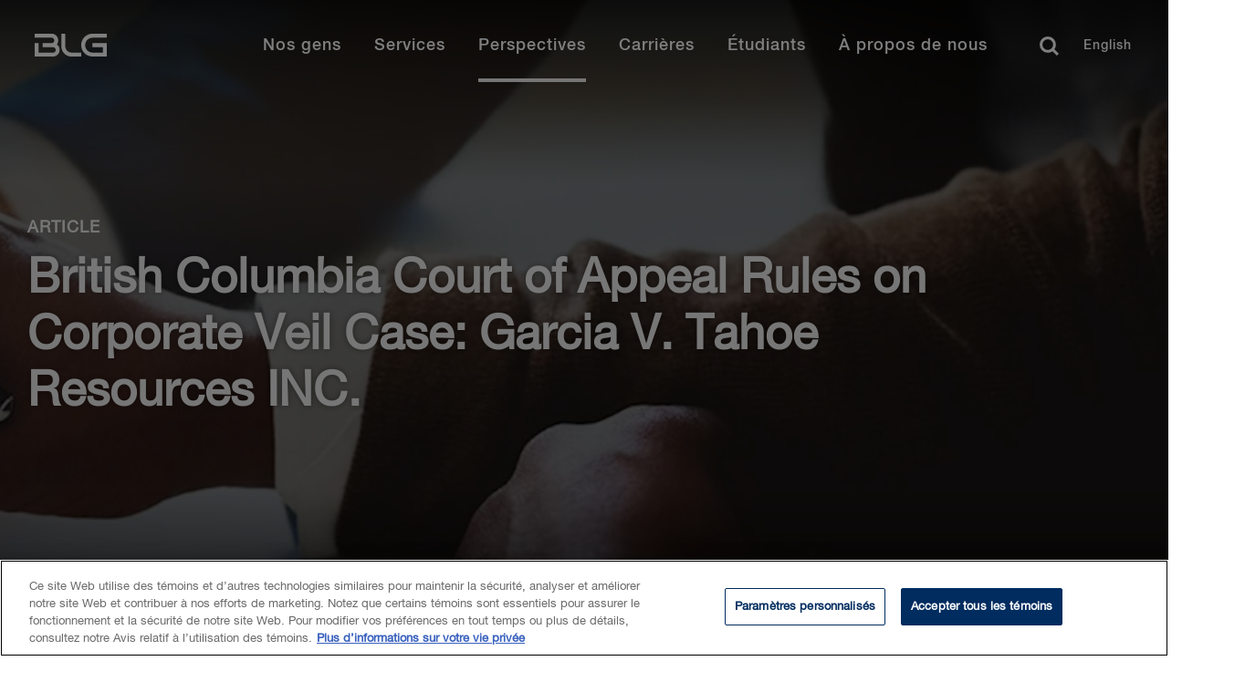

--- FILE ---
content_type: text/html; charset=utf-8
request_url: https://www.blg.com/fr/insights/2017/02/british-columbia-court-of-appeal-rules-on-corporate-veil-case-garcia-v-tahoe-resources-inc
body_size: 19293
content:


<!DOCTYPE html>
<html lang="fr" data-machine="WN1MDWK0001A9">
<head>
    <!-- OneTrust Cookies Consent Notice start for blg.com -->
<script type="text/javascript" src="https://cdn.cookielaw.org/consent/478dcaa5-671e-4a22-b444-22115cb9ee7f/OtAutoBlock.js" ></script>
<script src="https://cdn.cookielaw.org/scripttemplates/otSDKStub.js" data-document-language="true" type="text/javascript" charset="UTF-8" data-domain-script="478dcaa5-671e-4a22-b444-22115cb9ee7f" ></script>
<script type="text/javascript">
function OptanonWrapper() { }
</script>
<!-- OneTrust Cookies Consent Notice end for blg.com -->
    <!-- BEGIN NOINDEX -->

    <link rel="preconnect" href="https://siteimproveanalytics.com" crossorigin>
    <link rel="preconnect" href="https://snap.licdn.com" crossorigin>
    <link rel="preconnect" href="https://www.googletagmanager.com" crossorigin>

    <script src="/Scripts/first-time-loaded.js?v=639032797170893488"></script>
    <meta charset="utf-8">
    <meta http-equiv="X-UA-Compatible" content="IE=edge">
    <meta name="viewport" content="width=device-width, initial-scale=1, shrink-to-fit=no">
    <title>British Columbia Court of Appeal Rules on Corporate Veil Case: Garcia V. Tahoe Resources INC. | BLG</title>
    <!--FontAwesome-->
    <link rel="preload"
          href="https://cdnjs.cloudflare.com/ajax/libs/font-awesome/6.4.2/css/all.min.css"
          as="style"
          onload="this.onload=null;this.rel='stylesheet'"
          integrity="sha512-z3gLpd7yknf1YoNbCzqRKc4qyor8gaKU1qmn+CShxbuBusANI9QpRohGBreCFkKxLhei6S9CQXFEbbKuqLg0DA=="
          crossorigin="anonymous"
          referrerpolicy="no-referrer" />
    <noscript>
        <link rel="stylesheet"
              href="https://cdnjs.cloudflare.com/ajax/libs/font-awesome/6.4.2/css/all.min.css"
              integrity="sha512-z3gLpd7yknf1YoNbCzqRKc4qyor8gaKU1qmn+CShxbuBusANI9QpRohGBreCFkKxLhei6S9CQXFEbbKuqLg0DA=="
              crossorigin="anonymous"
              referrerpolicy="no-referrer" />
    </noscript>
    <!--/FontAwesome-->

    <link rel="stylesheet" type="text/css" href="/ui/styles/website-nocoveo.min.css?v=6" />
<link rel="stylesheet" type="text/css" href="/ui/styles/social-share.css" />
<link rel="stylesheet" type="text/css" href="/~/pagecss/{803A2BCF-9AA2-4F10-92E1-C5678E087ACF}?bea0d7ab-8383-4805-9ffc-10774564b3ad&db=web&sc_lang=fr"/>

    
    
    
<meta name="theme-color" content="#002c5f" />
<meta name="msapplication-TileColor" content="#002c5f" />

<meta name="data-sitecore-id" content="{803A2BCF-9AA2-4F10-92E1-C5678E087ACF}" />



<link rel="canonical" href="https://www.blg.com/en/insights/2017/02/british-columbia-court-of-appeal-rules-on-corporate-veil-case-garcia-v-tahoe-resources-inc" />

<meta property="og:locale" content="fr" />
<meta property="og:title" content="British Columbia Court of Appeal Rules on Corporate Veil Case: Garcia V. Tahoe Resources INC. | BLG" />
<meta property="og:type" content="Article" />

<meta property="og:image" content="https://www.blg.com/-/media/blg/images/social/insight_social_image.jpg" />
<meta property="og:url" content="https://www.blg.com/en/insights/2017/02/british-columbia-court-of-appeal-rules-on-corporate-veil-case-garcia-v-tahoe-resources-inc" />
<meta property="og:site_name" content="BLG" />

<meta name="twitter:card" content="summary_large_image" />
<meta name="twitter:title" content="British Columbia Court of Appeal Rules on Corporate Veil Case: Garcia V. Tahoe Resources INC. | BLG" />

<meta name="twitter:site" content="@BLGLaw" />
<meta name="twitter:image" content="https://www.blg.com/-/media/blg/images/social/insight_social_image.jpg" />
<meta name="twitter:image:alt" content="BLG" />
<meta name="twitter:creator" content="@BLGLaw" />


<link href="https://www.blg.com/en/insights/2017/02/british-columbia-court-of-appeal-rules-on-corporate-veil-case-garcia-v-tahoe-resources-inc" hreflang="en" rel="alternate" />
<link href="https://www.blg.com/fr/insights/2017/02/british-columbia-court-of-appeal-rules-on-corporate-veil-case-garcia-v-tahoe-resources-inc" hreflang="fr" rel="alternate" />






<script type="application/ld+json">{"@context":"https://schema.org","@type":"Article","author":[{"@type":"Person","name":"Fred  Pletcher","url":"https://www.blg.com/fr/people/p/pletcher-fred"},{"@type":"Person","name":"Rick  Williams","url":"https://www.blg.com/fr/people/w/williams-rick"},{"@type":"Person","name":"Ramsey  Glass","url":"https://www.blg.com/fr/people/_deactive/g/glass-ramsey"}],"datePublished":"2017-02-23","headline":"British Columbia Court of Appeal Rules on Corporate Veil Case: Garcia V. Tahoe Resources INC."}</script>


<link rel = 'icon' href = '/-/media/blg/images/icons/favicon/favicon.ico' />

<meta name="optimized" content="Unknown" />
    <!-- END NOINDEX -->
    <style>
.video-component.redesign {
    position: relative !important;
    padding-top: 56.25% !important;
}
.video-component.redesign iframe {
    position: absolute !important;
    top: 0 !important;
    left: 0 !important;
    width: 100% !important;
    height: 100% !important;
    padding-top: 0 !important;
}
.video-component.redesign:not(:has(iframe)) {
    display: none;
}
</style>
<!-- Search Console Verification -->
<meta name="google-site-verification" content="jcKbd5j2VwY64jD4oDPYi6zk-9sSLoOCyH7n0q5fO5w" />


<!-- Google Tag Manager02 InformedIteration -->
<script>(function(w,d,s,l,i){w[l]=w[l]||[];w[l].push({'gtm.start':
new Date().getTime(),event:'gtm.js'});var f=d.getElementsByTagName(s)[0],
j=d.createElement(s),dl=l!='dataLayer'?'&l='+l:'';j.async=true;j.src=
'https://www.googletagmanager.com/gtm.js?id='+i+dl;f.parentNode.insertBefore(j,f);
})(window,document,'script','dataLayer','GTM-NL3WVR4');</script>
<!-- End Google Tag Manager02 InformedIteration-->

<div id="dgIbmX3PDZzwXkm9Ygmhcn65L3uPjyMe4eBElRxAAn_0"></div>
<script src="https://mktdplp102cdn.azureedge.net/public/latest/js/ws-tracking.js?v=1.77.1005" integrity="sha256-fZHWLHZ/pncY7M1aWgrfMgBWwN8l0Hr5vjoYnQV9o60=" crossorigin="anonymous"></script>
<div class="d365-mkt-config" style="display:none" data-website-id="gIbmX3PDZzwXkm9Ygmhcn65L3uPjyMe4eBElRxAAn_0" data-hostname="1a22c8baa8e848a2b19bfb8efd2234a8.svc.dynamics.com"></div>

<script>
function setImageAttributes() {
var DOMElement = document.getElementById("dgIbmX3PDZzwXkm9Ygmhcn65L3uPjyMe4eBElRxAAn_0");
if(DOMElement != null && DOMElement.children[0] != undefined)
{
DOMElement .children[0].setAttribute("alt","System Pixel");
DOMElement .children[0].setAttribute("title","System Pixel");
}};
setTimeout(setImageAttributes, 1000);
</script>

</head>
<body class="  nocoveo " onload="">
    <!-- BEGIN NOINDEX -->

    
    <!-- Skip links for screen readers -->

    <a class="invisible" title="Skip main navigation links" href="#maincontent">Skip Links</a>
    <!-- END NOINDEX -->
    <div class="page js-loading" id="maincontent" role="main">
        <!-- BEGIN NOINDEX -->
        
    
<nav role="navigation" class="main-nav redesign fadein d-none " id="main-navbar" aria-label="Main Navigation">
    <div id="main-navbar-background"></div>
    <div class="wrapper">
            <a href="/fr" class="logo fr" title="Home" aria-label="Home Desktop">
<?xml version="1.0" encoding="utf-8"?>
<!-- Generator: Adobe Illustrator 24.0.0, SVG Export Plug-In . SVG Version: 6.00 Build 0)  -->
<svg version="1.1" xmlns="http://www.w3.org/2000/svg" xmlns:xlink="http://www.w3.org/1999/xlink" x="0px" y="0px"
	 viewBox="0 0 211 60" style="enable-background:new 0 0 211 60;" xml:space="preserve">
<path d="M64.4,6.5h15.8V2H64.4c-6.9,0-12.5,5.7-12.5,12.7c0,7.1,5.6,12.8,12.5,12.8h15.8v-15H64.3V17h11.5v6.1H64.4
	c-4.5,0-8.1-3.7-8.1-8.4C56.3,10.2,59.9,6.5,64.4,6.5 M25.2,14c0.9-1.2,1.4-2.8,1.4-4.5c0-4.2-3.2-7.5-7.2-7.5H0.8v4.5h18.6
	c1.6,0,2.9,1.4,2.9,3.1s-1.3,3-2.9,3h-10v4.5H21c1.6,0,2.9,1.4,2.9,3.1s-1.3,3-2.9,3H5V12.5H0.8v15H21c4,0,7.2-3.4,7.2-7.5
	C28.2,17.6,27,15.3,25.2,14 M34.4,15.9V2H30v13.9c0,6.4,5.1,11.7,11.4,11.7h10.5v-4.5H41.4C37.5,23.1,34.4,19.8,34.4,15.9 M194.3,38
	h15.8v-4.5h-15.8c-6.9,0-12.5,5.7-12.5,12.7c0,7.1,5.6,12.8,12.5,12.8h15.8V44h-15.9v4.5h11.5v6.1h-11.4c-4.5,0-8.1-3.7-8.1-8.4
	C186.2,41.7,189.8,38,194.3,38 M155.1,45.5c0.9-1.2,1.4-2.8,1.4-4.5c0-4.2-3.2-7.5-7.2-7.5h-18.6V38h18.6c1.6,0,2.9,1.4,2.9,3.1
	s-1.3,3-2.9,3h-10v4.5h11.6c1.6,0,2.9,1.4,2.9,3.1s-1.3,3-2.9,3h-16V44h-4.2v15h20.2c4,0,7.2-3.4,7.2-7.5
	C158.1,49.1,156.9,46.8,155.1,45.5 M164.3,47.4V33.5h-4.4v13.9c0,6.4,5.1,11.7,11.4,11.7h10.5v-4.5h-10.5
	C167.4,54.6,164.3,51.3,164.3,47.4 M97.6,2h1.8v25.6h-1.8V2z M114.4,2h1.8l2.4,7.7l2.5-7.7h1.7l-3.3,9.7h-1.9L114.4,2z M133,6.8
	c0,2.8-1.8,5.1-4.7,5.1c-2.9,0-4.7-2.3-4.7-5.1s1.8-5.1,4.7-5.1C131.3,1.7,133,4.1,133,6.8z M125.4,6.8c0,1.9,0.9,3.7,3,3.7
	c2.1,0,3-1.8,3-3.7s-0.9-3.7-3-3.7S125.4,5,125.4,6.8z M136,8.5c0,1.5,1.1,2.1,2.5,2.1c1.5,0,2.1-0.8,2.1-1.5c0-0.8-0.4-1.1-0.8-1.2
	c-0.7-0.3-1.6-0.4-2.9-0.8c-1.7-0.4-2.2-1.5-2.2-2.5c0-2,1.8-2.9,3.6-2.9c2,0,3.7,1.1,3.7,3.1h-1.7c-0.1-1.3-0.9-1.7-2.1-1.7
	c-0.8,0-1.8,0.3-1.8,1.3c0,0.7,0.5,1.1,1.2,1.3c0.2,0,2.3,0.6,2.8,0.8c1.3,0.4,1.9,1.4,1.9,2.5c0,2.2-1.9,3.1-3.9,3.1
	c-2.2,0-4-1.1-4.1-3.5L136,8.5L136,8.5z M150.8,2h1.8l3.8,9.7h-1.9l-0.9-2.6h-3.9l-0.9,2.6H147L150.8,2L150.8,2z M150.2,7.8h3
	l-1.5-4.2L150.2,7.8z M155.6,2h1.8l2.4,7.7l2.5-7.7h1.7l-3.3,9.7h-1.9L155.6,2z M174.2,6.8c0,2.8-1.8,5.1-4.7,5.1s-4.7-2.3-4.7-5.1
	s1.8-5.1,4.7-5.1S174.2,4.1,174.2,6.8z M166.6,6.8c0,1.9,0.9,3.7,3,3.7s3-1.8,3-3.7s-0.9-3.7-3-3.7S166.6,5,166.6,6.8z M182.6,5.1
	c-0.3-1.1-1-1.9-2.4-1.9c-2.1,0-3,1.8-3,3.7s0.9,3.7,3,3.7c1.5,0,2.3-1.1,2.5-2.6h1.7c-0.2,2.3-1.8,3.9-4.1,3.9
	c-2.9,0-4.7-2.3-4.7-5.1s1.8-5.1,4.7-5.1c2.2,0,3.9,1.2,4.1,3.3L182.6,5.1L182.6,5.1z M188.8,2h1.8l3.8,9.7h-1.8l-0.9-2.6h-3.9
	l-0.9,2.6h-1.8L188.8,2L188.8,2z M188.2,7.8h3l-1.5-4.2L188.2,7.8z M193.5,2h7.9v1.5h-3.1v8.2h-1.8V3.4h-3L193.5,2L193.5,2z
	 M203.9,8.5c0,1.5,1.1,2.1,2.5,2.1c1.5,0,2.1-0.8,2.1-1.5c0-0.8-0.4-1.1-0.8-1.2c-0.7-0.3-1.6-0.4-2.9-0.8c-1.7-0.4-2.2-1.5-2.2-2.5
	c0-2,1.8-2.9,3.6-2.9c2,0,3.7,1.1,3.7,3.1h-1.7c-0.1-1.3-0.9-1.7-2.1-1.7c-0.8,0-1.8,0.3-1.8,1.3c0,0.7,0.5,1.1,1.2,1.3
	c0.2,0,2.3,0.6,2.8,0.8c1.3,0.4,1.9,1.4,1.9,2.5c0,2.2-1.9,3.1-3.9,3.1c-2.2,0-4-1.1-4.1-3.5L203.9,8.5L203.9,8.5z M118.2,17.7h1.8
	l3.8,9.7H122l-0.9-2.6h-3.9l-0.9,2.6h-1.8L118.2,17.7z M117.6,23.6h3l-1.5-4.2C119.1,19.4,117.6,23.6,117.6,23.6z M126.6,17.7h1.7
	v5.7c0,1.3,0.1,2.8,2.3,2.8s2.3-1.5,2.3-2.8v-5.7h1.7v6.2c0,2.5-1.6,3.7-4,3.7s-4-1.2-4-3.7C126.6,23.9,126.6,17.7,126.6,17.7z
	 M150.4,20.8c-0.3-1.1-1-1.9-2.4-1.9c-2.1,0-3,1.8-3,3.7c0,1.9,0.9,3.7,3,3.7c1.5,0,2.3-1.1,2.5-2.6h1.7c-0.2,2.3-1.8,3.9-4.1,3.9
	c-2.9,0-4.7-2.3-4.7-5.1s1.8-5.1,4.7-5.1c2.2,0,3.9,1.2,4.1,3.3h-1.8V20.8z M158.3,17.7h1.8l3.8,9.7h-1.8l-0.9-2.6h-3.9l-0.9,2.6
	h-1.8L158.3,17.7L158.3,17.7z M157.7,23.6h3l-1.5-4.2C159.2,19.4,157.7,23.6,157.7,23.6z M166.9,17.7h1.8l4.4,7.2v-7.2h1.6v9.7h-1.8
	l-4.4-7.2v7.2h-1.6V17.7z M181.5,17.7h1.8l3.8,9.7h-1.8l-0.9-2.6h-3.9l-0.9,2.6h-1.8L181.5,17.7L181.5,17.7z M180.9,23.6h3l-1.5-4.2
	C182.4,19.4,180.9,23.6,180.9,23.6z M190.1,17.7h4c3,0,4.3,2.2,4.3,4.9s-1.3,4.9-4.3,4.9h-4V17.7z M191.8,26h1.7
	c2.7,0,3.2-1.5,3.2-3.5s-0.6-3.5-3.2-3.5h-1.7V26z M204.7,17.7h1.8l3.8,9.7h-1.8l-0.9-2.6h-3.9l-0.9,2.6H201L204.7,17.7L204.7,17.7z
	 M204.1,23.6h3l-1.5-4.2C205.6,19.4,204.1,23.6,204.1,23.6z"/>
</svg>
            </a>
        <button class="menu-toggler hamburger" type="button" aria-controls="mainMenu" aria-expanded="false" aria-label="Toggle navigation">
            <span class="hamburger-box">
                <span class="hamburger-inner"></span>
            </span>
        </button>
        <ul id="mainMenu" class="menu fr">
            <li class="tablet-only">
                <a href="/fr" class="extra-logo tablet-only" title="Home" aria-label="Home Mobile">
<?xml version="1.0" encoding="utf-8"?>
<!-- Generator: Adobe Illustrator 24.0.0, SVG Export Plug-In . SVG Version: 6.00 Build 0)  -->
<svg version="1.1" xmlns="http://www.w3.org/2000/svg" xmlns:xlink="http://www.w3.org/1999/xlink" x="0px" y="0px"
	 viewBox="0 0 211 60" style="enable-background:new 0 0 211 60;" xml:space="preserve">
<path d="M64.4,6.5h15.8V2H64.4c-6.9,0-12.5,5.7-12.5,12.7c0,7.1,5.6,12.8,12.5,12.8h15.8v-15H64.3V17h11.5v6.1H64.4
	c-4.5,0-8.1-3.7-8.1-8.4C56.3,10.2,59.9,6.5,64.4,6.5 M25.2,14c0.9-1.2,1.4-2.8,1.4-4.5c0-4.2-3.2-7.5-7.2-7.5H0.8v4.5h18.6
	c1.6,0,2.9,1.4,2.9,3.1s-1.3,3-2.9,3h-10v4.5H21c1.6,0,2.9,1.4,2.9,3.1s-1.3,3-2.9,3H5V12.5H0.8v15H21c4,0,7.2-3.4,7.2-7.5
	C28.2,17.6,27,15.3,25.2,14 M34.4,15.9V2H30v13.9c0,6.4,5.1,11.7,11.4,11.7h10.5v-4.5H41.4C37.5,23.1,34.4,19.8,34.4,15.9 M194.3,38
	h15.8v-4.5h-15.8c-6.9,0-12.5,5.7-12.5,12.7c0,7.1,5.6,12.8,12.5,12.8h15.8V44h-15.9v4.5h11.5v6.1h-11.4c-4.5,0-8.1-3.7-8.1-8.4
	C186.2,41.7,189.8,38,194.3,38 M155.1,45.5c0.9-1.2,1.4-2.8,1.4-4.5c0-4.2-3.2-7.5-7.2-7.5h-18.6V38h18.6c1.6,0,2.9,1.4,2.9,3.1
	s-1.3,3-2.9,3h-10v4.5h11.6c1.6,0,2.9,1.4,2.9,3.1s-1.3,3-2.9,3h-16V44h-4.2v15h20.2c4,0,7.2-3.4,7.2-7.5
	C158.1,49.1,156.9,46.8,155.1,45.5 M164.3,47.4V33.5h-4.4v13.9c0,6.4,5.1,11.7,11.4,11.7h10.5v-4.5h-10.5
	C167.4,54.6,164.3,51.3,164.3,47.4 M97.6,2h1.8v25.6h-1.8V2z M114.4,2h1.8l2.4,7.7l2.5-7.7h1.7l-3.3,9.7h-1.9L114.4,2z M133,6.8
	c0,2.8-1.8,5.1-4.7,5.1c-2.9,0-4.7-2.3-4.7-5.1s1.8-5.1,4.7-5.1C131.3,1.7,133,4.1,133,6.8z M125.4,6.8c0,1.9,0.9,3.7,3,3.7
	c2.1,0,3-1.8,3-3.7s-0.9-3.7-3-3.7S125.4,5,125.4,6.8z M136,8.5c0,1.5,1.1,2.1,2.5,2.1c1.5,0,2.1-0.8,2.1-1.5c0-0.8-0.4-1.1-0.8-1.2
	c-0.7-0.3-1.6-0.4-2.9-0.8c-1.7-0.4-2.2-1.5-2.2-2.5c0-2,1.8-2.9,3.6-2.9c2,0,3.7,1.1,3.7,3.1h-1.7c-0.1-1.3-0.9-1.7-2.1-1.7
	c-0.8,0-1.8,0.3-1.8,1.3c0,0.7,0.5,1.1,1.2,1.3c0.2,0,2.3,0.6,2.8,0.8c1.3,0.4,1.9,1.4,1.9,2.5c0,2.2-1.9,3.1-3.9,3.1
	c-2.2,0-4-1.1-4.1-3.5L136,8.5L136,8.5z M150.8,2h1.8l3.8,9.7h-1.9l-0.9-2.6h-3.9l-0.9,2.6H147L150.8,2L150.8,2z M150.2,7.8h3
	l-1.5-4.2L150.2,7.8z M155.6,2h1.8l2.4,7.7l2.5-7.7h1.7l-3.3,9.7h-1.9L155.6,2z M174.2,6.8c0,2.8-1.8,5.1-4.7,5.1s-4.7-2.3-4.7-5.1
	s1.8-5.1,4.7-5.1S174.2,4.1,174.2,6.8z M166.6,6.8c0,1.9,0.9,3.7,3,3.7s3-1.8,3-3.7s-0.9-3.7-3-3.7S166.6,5,166.6,6.8z M182.6,5.1
	c-0.3-1.1-1-1.9-2.4-1.9c-2.1,0-3,1.8-3,3.7s0.9,3.7,3,3.7c1.5,0,2.3-1.1,2.5-2.6h1.7c-0.2,2.3-1.8,3.9-4.1,3.9
	c-2.9,0-4.7-2.3-4.7-5.1s1.8-5.1,4.7-5.1c2.2,0,3.9,1.2,4.1,3.3L182.6,5.1L182.6,5.1z M188.8,2h1.8l3.8,9.7h-1.8l-0.9-2.6h-3.9
	l-0.9,2.6h-1.8L188.8,2L188.8,2z M188.2,7.8h3l-1.5-4.2L188.2,7.8z M193.5,2h7.9v1.5h-3.1v8.2h-1.8V3.4h-3L193.5,2L193.5,2z
	 M203.9,8.5c0,1.5,1.1,2.1,2.5,2.1c1.5,0,2.1-0.8,2.1-1.5c0-0.8-0.4-1.1-0.8-1.2c-0.7-0.3-1.6-0.4-2.9-0.8c-1.7-0.4-2.2-1.5-2.2-2.5
	c0-2,1.8-2.9,3.6-2.9c2,0,3.7,1.1,3.7,3.1h-1.7c-0.1-1.3-0.9-1.7-2.1-1.7c-0.8,0-1.8,0.3-1.8,1.3c0,0.7,0.5,1.1,1.2,1.3
	c0.2,0,2.3,0.6,2.8,0.8c1.3,0.4,1.9,1.4,1.9,2.5c0,2.2-1.9,3.1-3.9,3.1c-2.2,0-4-1.1-4.1-3.5L203.9,8.5L203.9,8.5z M118.2,17.7h1.8
	l3.8,9.7H122l-0.9-2.6h-3.9l-0.9,2.6h-1.8L118.2,17.7z M117.6,23.6h3l-1.5-4.2C119.1,19.4,117.6,23.6,117.6,23.6z M126.6,17.7h1.7
	v5.7c0,1.3,0.1,2.8,2.3,2.8s2.3-1.5,2.3-2.8v-5.7h1.7v6.2c0,2.5-1.6,3.7-4,3.7s-4-1.2-4-3.7C126.6,23.9,126.6,17.7,126.6,17.7z
	 M150.4,20.8c-0.3-1.1-1-1.9-2.4-1.9c-2.1,0-3,1.8-3,3.7c0,1.9,0.9,3.7,3,3.7c1.5,0,2.3-1.1,2.5-2.6h1.7c-0.2,2.3-1.8,3.9-4.1,3.9
	c-2.9,0-4.7-2.3-4.7-5.1s1.8-5.1,4.7-5.1c2.2,0,3.9,1.2,4.1,3.3h-1.8V20.8z M158.3,17.7h1.8l3.8,9.7h-1.8l-0.9-2.6h-3.9l-0.9,2.6
	h-1.8L158.3,17.7L158.3,17.7z M157.7,23.6h3l-1.5-4.2C159.2,19.4,157.7,23.6,157.7,23.6z M166.9,17.7h1.8l4.4,7.2v-7.2h1.6v9.7h-1.8
	l-4.4-7.2v7.2h-1.6V17.7z M181.5,17.7h1.8l3.8,9.7h-1.8l-0.9-2.6h-3.9l-0.9,2.6h-1.8L181.5,17.7L181.5,17.7z M180.9,23.6h3l-1.5-4.2
	C182.4,19.4,180.9,23.6,180.9,23.6z M190.1,17.7h4c3,0,4.3,2.2,4.3,4.9s-1.3,4.9-4.3,4.9h-4V17.7z M191.8,26h1.7
	c2.7,0,3.2-1.5,3.2-3.5s-0.6-3.5-3.2-3.5h-1.7V26z M204.7,17.7h1.8l3.8,9.7h-1.8l-0.9-2.6h-3.9l-0.9,2.6H201L204.7,17.7L204.7,17.7z
	 M204.1,23.6h3l-1.5-4.2C205.6,19.4,204.1,23.6,204.1,23.6z"/>
</svg>
                </a>
            </li>

                <li class="mobile-only search">
                    <div id="mobile-search-bar" class='CoveoSearchInterface'>
                        <div class='coveo-search-section redesign-search-section NewRedesign'> 
                                <input class="headerSearchBoxNoCoveo redesignSearchBox" autocomplete="off" type="text" title="Insert a query. Press enter to send" aria-label="Search" placeholder="Que pouvons-nous faire pour vous?">
                                <div class="magic-box-clear coveo-accessible-button XIconRedesign redesign-accessible-button" role="button" aria-label="Clear" tabindex="-1" aria-hidden="true"><div class="magic-box-icon"><svg focusable="false" enable-background="new 0 0 13 13" viewBox="0 0 13 13" xmlns="http://www.w3.org/2000/svg" role="img" aria-label="Clear" class="magic-box-clear-svg"><title>Clear</title><g fill="currentColor"><path d="m7.881 6.501 4.834-4.834c.38-.38.38-1.001 0-1.381s-1.001-.38-1.381 0l-4.834 4.834-4.834-4.835c-.38-.38-1.001-.38-1.381 0s-.38 1.001 0 1.381l4.834 4.834-4.834 4.834c-.38.38-.38 1.001 0 1.381s1.001.38 1.381 0l4.834-4.834 4.834 4.834c.38.38 1.001.38 1.381 0s .38-1.001 0-1.381z"></path></g></svg></div></div>
                                <a class="CoveoSearchButton coveo-accessible-button SearchIconRedesign redesign-accessible-button" role="button" aria-label="Search" tabindex="-1"><span class="csb-selector coveo-search-button"><svg focusable="false" enable-background="new 0 0 20 20" viewBox="0 0 20 20" xmlns="http://www.w3.org/2000/svg" role="img" aria-label="Search" class="csb-svg-selector coveo-search-button-svg"><title>Search</title><g fill="currentColor"><path class="coveo-magnifier-circle-svg" d="m8.368 16.736c-4.614 0-8.368-3.754-8.368-8.368s3.754-8.368 8.368-8.368 8.368 3.754 8.368 8.368-3.754 8.368-8.368 8.368m0-14.161c-3.195 0-5.793 2.599-5.793 5.793s2.599 5.793 5.793 5.793 5.793-2.599 5.793-5.793-2.599-5.793-5.793-5.793"></path><path d="m18.713 20c-.329 0-.659-.126-.91-.377l-4.552-4.551c-.503-.503-.503-1.318 0-1.82.503-.503 1.318-.503 1.82 0l4.552 4.551c.503.503.503 1.318 0 1.82-.252.251-.581.377-.91.377"></path></g></svg></span><span class="redesign-search-button-loading csb-loading-selector coveo-search-button-loading"><svg focusable="false" enable-background="new 0 0 18 18" viewBox="0 0 18 18" xmlns="http://www.w3.org/2000/svg" role="img" aria-label="Loading" class="csb-loading-svg-selector coveo-search-button-loading-svg"><title>Loading</title><g fill="currentColor"><path d="m16.76 8.051c-.448 0-.855-.303-.969-.757-.78-3.117-3.573-5.294-6.791-5.294s-6.01 2.177-6.79 5.294c-.134.537-.679.861-1.213.727-.536-.134-.861-.677-.728-1.212 1.004-4.009 4.594-6.809 8.731-6.809 4.138 0 7.728 2.8 8.73 6.809.135.536-.191 1.079-.727 1.213-.081.02-.162.029-.243.029z"></path><path d="m9 18c-4.238 0-7.943-3.007-8.809-7.149-.113-.541.234-1.071.774-1.184.541-.112 1.071.232 1.184.773.674 3.222 3.555 5.56 6.851 5.56s6.178-2.338 6.852-5.56c.113-.539.634-.892 1.184-.773.54.112.887.643.773 1.184-.866 4.142-4.57 7.149-8.809 7.149z"></path></g></svg></span></a>
                                <p class="close-search">Close</p>
                        </div>
                    </div>
                </li>
                    <li>
                    <a href="/fr/people?#q=%20&amp;sort=%40biolastname%20ascending&amp;numberOfResults=15" class="menu-link"  >
                        Nos gens
                    </a>
            <div class="container" aria-hidden="true">
                <div class="wrapper">
                        <div class="close-button-container">
                            <button type="button" class="close-button" aria-label="Close mega menu" tabindex="-1">
                                <svg viewBox="0 0 20 19" xmlns="http://www.w3.org/2000/svg"><g><path d="M.734 2.296L7.976 9.25.734 16.204 3.113 18.5h.003l9.635-9.25L3.115 0z"></path><path d="M17.617 0L7.983 9.251l9.635 9.25 2.38-2.298-7.241-6.952 7.242-6.955L17.619 0z"></path></g></svg> &nbsp;
                            </button>
                        </div>

                        <span class="mobile-item-title mobile-only">Nos gens</span>
                        <ul>
                            
                        </ul>
                </div>
            </div>
        </li>



<style>
    @media screen and (max-width:1024px){
        .close-button::after {
            content: "Retour" !important;
        }
    }
</style>        <li>
                    <button class="menu-link" >Services</button>
            <div class="container" aria-hidden="true">
                <div class="wrapper">
                        <div class="close-button-container">
                            <button type="button" class="close-button" aria-label="Close mega menu" tabindex="-1">
                                <svg viewBox="0 0 20 19" xmlns="http://www.w3.org/2000/svg"><g><path d="M.734 2.296L7.976 9.25.734 16.204 3.113 18.5h.003l9.635-9.25L3.115 0z"></path><path d="M17.617 0L7.983 9.251l9.635 9.25 2.38-2.298-7.241-6.952 7.242-6.955L17.619 0z"></path></g></svg> &nbsp;
                            </button>
                        </div>

                        <span class="mobile-item-title mobile-only">Services</span>
                        <ul>
                                    <li class="tab-item">

                <button class="tab-item-button">Secteurs </button>

            <div class="tab-item-content">

                    <button type="button" class="close-tab-button mobile-only" aria-label="Go back one level" tabindex="-1">
                        <span class="d-none">Précédent</span>
                    </button>
                    <span class="mobile-item-title mobile-only">Secteurs </span>

                    <p class="tab-description"></p>

                        <ul class="column-items-container">

                    <li><a href="/fr/services/industries/agribusiness">Agro-industrie</a></li>
                    <li><a href="/fr/services/industries/private-equity-venture-capital">Capital-investissement et capital de risque</a></li>
                    <li><a href="/fr/services/industries/retail-hospitality">Commerce de d&#233;tail et tourisme d’accueil</a></li>
                    <li><a href="/fr/services/industries/sports-gaming-law">Droit du sport et du jeu</a></li>
                    <li><a href="/fr/services/industries/education">&#201;ducation</a></li>
                    <li><a href="/fr/services/industries/energy-oil-and-gas">&#201;nergie – P&#233;trole et gaz</a></li>
                    <li><a href="/fr/services/industries/energy-power">&#201;nergie – &#201;lectricit&#233;</a></li>
                    <li><a href="/fr/services/industries/forestry">Foresterie</a></li>
                    <li><a href="/fr/services/industries/government-and-public-sector">Gouvernement et secteur public</a></li>
                    <li><a href="/fr/services/industries/infrastructure">Infrastructures</a></li>
                    <li><a href="/fr/services/industries/mining">Mines</a></li>
                    <li><a href="/fr/services/industries/financial-services">Services financiers</a></li>
                    <li><a href="/fr/services/industries/health-care-life-sciences">Soins de sant&#233; et sciences de la vie</a></li>
                    <li><a href="/fr/services/industries/technology-and-communication">Technologies</a></li>
                    <li><a href="/fr/services/industries/transportation">Transports</a></li>
        </ul>





            </div>

        </li>



<style>
    @media screen and (max-width:1024px){
        .close-tab-button::after {
            content: "Retour" !important;
        }
    }
</style>        <li class="tab-item">

                <button class="tab-item-button">Domaines de pratique</button>

            <div class="tab-item-content">

                    <button type="button" class="close-tab-button mobile-only" aria-label="Go back one level" tabindex="-1">
                        <span class="d-none">Précédent</span>
                    </button>
                    <span class="mobile-item-title mobile-only">Domaines de pratique</span>

                    <p class="tab-description"></p>

                        <ul class="column-items-container">

                    <li><a href="/fr/services/practice-areas/private-client">Clients priv&#233;s</a></li>
                    <li><a href="/fr/services/practice-areas/international-trade-and-investment">Commerce international et investissements</a></li>
                    <li><a href="/fr/services/practice-areas/competition-foreign-investment-review">Concurrence, antitrust et examen des investissements &#233;trangers</a></li>
                    <li><a href="/fr/services/practice-areas/construction">Construction</a></li>
                    <li><a href="/fr/services/practice-areas/cybersecurity-privacy-data-protection">Cybers&#233;curit&#233;, respect de la vie priv&#233;e et protection des renseignements personnels</a></li>
                    <li><a href="/fr/services/practice-areas/indigenous-law">Droit autochtone</a></li>
                    <li><a href="/fr/services/practice-areas/health-care">Droit de la sant&#233;</a></li>
                    <li><a href="/fr/services/practice-areas/corporate-commercial">Droit des soci&#233;t&#233;s et droit commercial</a></li>
                    <li><a href="/fr/insights/esg">Enjeux environnementaux, sociaux et de gouvernance (ESG)</a></li>
                    <li><a href="/fr/services/practice-areas/environmental">Environnement</a></li>
                    <li><a href="/fr/services/practice-areas/tax">Fiscalit&#233;</a></li>
                    <li><a href="/fr/services/practice-areas/mergers-and-acquisitions">Fusions et acquisitions</a></li>
                    <li><a href="/fr/services/practice-areas/investment-management">Gestion des investissements</a></li>
                    <li><a href="/fr/services/practice-areas/commercial-real-estate">Immobilier commercial</a></li>
                    <li><a href="/fr/services/practice-areas/insolvency-and-restructuring">Insolvabilit&#233; et restructuration</a></li>
                    <li><a href="/fr/services/practice-areas/disputes">Litiges</a></li>
                    <li><a href="/fr/services/practice-areas/capital-markets">March&#233;s financiers</a></li>
                    <li><a href="/fr/services/practice-areas/projects">Projets</a></li>
                    <li><a href="/fr/services/practice-areas/intellectual-property">Propri&#233;t&#233; Intellectuelle</a></li>
                    <li><a href="/fr/services/practice-areas/banking-financial-services">Services bancaires et financiers</a></li>
                    <li><a href="/fr/services/practice-areas/information-technology">Technologies de l’information</a></li>
                    <li><a href="/fr/services/practice-areas/labour-and-employment">Travail et emploi</a></li>
                    <li><a href="/fr/services/practice-areas/municipal-,-a-,-land-use-planning">Urbanisme et am&#233;nagement du territoire</a></li>
        </ul>





            </div>

        </li>



<style>
    @media screen and (max-width:1024px){
        .close-tab-button::after {
            content: "Retour" !important;
        }
    }
</style>        <li class="tab-item">

                <button class="tab-item-button"> International</button>

            <div class="tab-item-content">

                    <button type="button" class="close-tab-button mobile-only" aria-label="Go back one level" tabindex="-1">
                        <span class="d-none">Précédent</span>
                    </button>
                    <span class="mobile-item-title mobile-only"> International</span>

                    <p class="tab-description"></p>

                        <ul class="column-items-container">

                    <li><a href="/fr/services/international/latin-america-caribbean">Am&#233;rique latine et Cara&#239;bes</a></li>
                    <li><a href="/fr/services/international/china">Chine</a></li>
                    <li><a href="/fr/services/international/korea">Cor&#233;e</a></li>
                    <li><a href="/fr/services/international/united-states">&#201;tats-Unis</a></li>
                    <li><a href="/fr/services/international/india">Inde</a></li>
                    <li><a href="/fr/services/international/japan">Japon</a></li>
                    <li><a href="/fr/services/international/united-kingdom">Royaume-Uni</a></li>
        </ul>



<a class="cta-button outline-inverted small" aria-lable="apprendre encore plus" href="/fr/services/international"> International</a>

            </div>

        </li>



<style>
    @media screen and (max-width:1024px){
        .close-tab-button::after {
            content: "Retour" !important;
        }
    }
</style>        <li class="tab-item">

                <button class="tab-item-button">Autres services</button>

            <div class="tab-item-content">

                    <button type="button" class="close-tab-button mobile-only" aria-label="Go back one level" tabindex="-1">
                        <span class="d-none">Précédent</span>
                    </button>
                    <span class="mobile-item-title mobile-only">Autres services</span>

                    <p class="tab-description"></p>

                        <ul class="column-items-container">

                    <li><a href="/fr/services/additional-services/aum-law">Impulsion AUM Law</a></li>
                    <li><a href="/fr/services/additional-services/contract-review">Impulsion Examen de contrats</a></li>
                    <li><a href="/fr/services/additional-services/leasing">Impulsion Location</a></li>
                    <li><a href="/fr/services/additional-services/lending">Impulsion Pr&#234;ts</a></li>
                    <li><a href="/fr/services/additional-services/consulting">Impulsion Services-conseils</a></li>
                    <li><a href="/fr/services/additional-services/legal-talent">Impulsion Talents juridiques</a></li>
                    <li><a href="/fr/services/additional-services/ediscovery">Preuve &#233;lectronique</a></li>
                    <li><a href="/fr/services/additional-services/legal-translation-services">Services de traduction juridique</a></li>
        </ul>



<a class="cta-button outline-inverted small" aria-lable="apprendre encore plus" href="/fr/services/additional-services">BLG Impulsion</a>

            </div>

        </li>



<style>
    @media screen and (max-width:1024px){
        .close-tab-button::after {
            content: "Retour" !important;
        }
    }
</style>
                        </ul>
                </div>
            </div>
        </li>



<style>
    @media screen and (max-width:1024px){
        .close-button::after {
            content: "Retour" !important;
        }
    }
</style>        <li>
                    <a href="/fr/insights" class="menu-link"  aria-current=page>
                        Perspectives
                    </a>
            <div class="container" aria-hidden="true">
                <div class="wrapper">
                        <div class="close-button-container">
                            <button type="button" class="close-button" aria-label="Close mega menu" tabindex="-1">
                                <svg viewBox="0 0 20 19" xmlns="http://www.w3.org/2000/svg"><g><path d="M.734 2.296L7.976 9.25.734 16.204 3.113 18.5h.003l9.635-9.25L3.115 0z"></path><path d="M17.617 0L7.983 9.251l9.635 9.25 2.38-2.298-7.241-6.952 7.242-6.955L17.619 0z"></path></g></svg> &nbsp;
                            </button>
                        </div>

                        <span class="mobile-item-title mobile-only">Perspectives</span>
                        <ul>
                            
                        </ul>
                </div>
            </div>
        </li>



<style>
    @media screen and (max-width:1024px){
        .close-button::after {
            content: "Retour" !important;
        }
    }
</style>        <li>
                    <button class="menu-link" >Carrières</button>
            <div class="container" aria-hidden="true">
                <div class="wrapper">
                        <div class="close-button-container">
                            <button type="button" class="close-button" aria-label="Close mega menu" tabindex="-1">
                                <svg viewBox="0 0 20 19" xmlns="http://www.w3.org/2000/svg"><g><path d="M.734 2.296L7.976 9.25.734 16.204 3.113 18.5h.003l9.635-9.25L3.115 0z"></path><path d="M17.617 0L7.983 9.251l9.635 9.25 2.38-2.298-7.241-6.952 7.242-6.955L17.619 0z"></path></g></svg> &nbsp;
                            </button>
                        </div>

                        <span class="mobile-item-title mobile-only">Carrières</span>
                        <ul>
                                    <li class="column-item">

                    <a class="column-item-button link" href="/fr/careers/legal-professionals">Professionnels du droit</a>

                <p class="column-description">D&#233;couvrez pourquoi BLG est le cabinet de choix pour les avocats chevronn&#233;s et les nouveaux dipl&#244;m&#233;s qui souhaitent faire progresser leur carri&#232;re.</p>

                    <ul class="column-items-container">

                    <li><a target="_blank" rel="noopener noreferrer" href="https://blgllp.wd10.myworkdayjobs.com/fr-CA/BLG-External?jobFamily=96015b9a4a6b01c65b6bbe187201837d&amp;jobFamily=96015b9a4a6b018a0919c0187201857d">Occasions d’emploi</a></li>
                    <li><a href="/fr/careers/legal-professionals/freelance-lawyer-jobs">Travaillez avec nous comme pigiste</a></li>
                    <li><a href="/fr/careers/legal-professionals/professional-development">Perfectionnement professionnel</a></li>
        </ul>



<a class="cta-button outline-inverted small" aria-lable="apprendre encore plus" href="/fr/careers/legal-professionals">En savoir plus</a>

        </li>
        <li class="column-item">

                    <a class="column-item-button link" href="/fr/careers/paraprofessionals">Paraprofessionnels</a>

                <p class="column-description">Nos parajuristes, commis juridiques et autres paraprofessionnels font partie int&#233;grante de notre r&#233;ussite. D&#233;couvrez-en plus &#224; ce sujet.</p>

                    <ul class="column-items-container">

                    <li><a target="_blank" rel="noopener noreferrer" href="https://blgllp.wd10.myworkdayjobs.com/fr-CA/BLG-External?jobFamily=96015b9a4a6b0116ae59c21872018e7d">Occasions d’emploi</a></li>
                    <li><a href="/fr/careers/paraprofessionals/professional-development">Perfectionnement professionnel</a></li>
                    <li><a href="/fr/careers/paraprofessionals/professional-stories">T&#233;moignages de nos paraprofessionnels</a></li>
        </ul>



<a class="cta-button outline-inverted small" aria-lable="apprendre encore plus" href="/fr/careers/paraprofessionals">En savoir plus</a>

        </li>
        <li class="column-item">

                    <a class="column-item-button link" href="/fr/careers/business-professionals">Professionnels des Services &#224; l&#39;entreprise</a>

                <p class="column-description">De nombreuses possibilit&#233;s de carri&#232;re s’offrent &#224; vous au sein de nos Services de soutien juridique et de nos Services &#224; l’entreprise. Trouvez l’occasion qui vous convient.</p>

                    <ul class="column-items-container">

                    <li><a target="_blank" rel="noopener noreferrer" href="https://blgllp.wd10.myworkdayjobs.com/fr-CA/BLG-External?jobFamily=96015b9a4a6b01f4154bc3187201937d&amp;jobFamily=96015b9a4a6b0126f0a9c11872018c7d">Occasions d’emploi</a></li>
                    <li><a href="/fr/careers/business-professionals/career-development">Perfectionnement professionnel</a></li>
                    <li><a href="/fr/careers/business-professionals/professional-stories">T&#233;moignages de professionnels des affaires</a></li>
        </ul>



<a class="cta-button outline-inverted small" aria-lable="apprendre encore plus" href="/fr/careers/business-professionals">En savoir plus</a>

        </li>

                        </ul>
                </div>
            </div>
        </li>



<style>
    @media screen and (max-width:1024px){
        .close-button::after {
            content: "Retour" !important;
        }
    }
</style>        <li>
                    <button class="menu-link" >Étudiants</button>
            <div class="container" aria-hidden="true">
                <div class="wrapper">
                        <div class="close-button-container">
                            <button type="button" class="close-button" aria-label="Close mega menu" tabindex="-1">
                                <svg viewBox="0 0 20 19" xmlns="http://www.w3.org/2000/svg"><g><path d="M.734 2.296L7.976 9.25.734 16.204 3.113 18.5h.003l9.635-9.25L3.115 0z"></path><path d="M17.617 0L7.983 9.251l9.635 9.25 2.38-2.298-7.241-6.952 7.242-6.955L17.619 0z"></path></g></svg> &nbsp;
                            </button>
                        </div>

                        <span class="mobile-item-title mobile-only">Étudiants</span>
                        <ul>
                                    <li class="column-item">

                    <a class="column-item-button link" href="/fr/student-programs">&#201;tudiants</a>

                <p class="column-description"></p>

                    <ul class="column-items-container">

                    <li><a title="Découvrir nos étudiants" href="/fr/student-programs/meet-our-students">D&#233;couvrir nos &#233;tudiants</a></li>
                    <li><a>Formation et perfectionnement</a></li>
                    <li><a href="/fr/student-programs/blg-experience">L&#39;exp&#233;rience chez BLG</a></li>
                    <li><a href="/fr/student-programs/student-stories">T&#233;moignages d&#39;&#233;tudiants</a></li>
        </ul>



<a class="cta-button outline-inverted small" aria-lable="apprendre encore plus" href="/fr/student-programs">En savoir plus</a>

        </li>
        <li class="column-item">

                    <button class="column-item-button">Poser sa candidature</button>

                <p class="column-description"></p>

                    <ul class="column-items-container">

                    <li><a href="/fr/student-programs/calgary">Calgary</a></li>
                    <li><a href="/fr/student-programs/montreal">Montr&#233;al</a></li>
                    <li><a href="/fr/student-programs/ottawa">Ottawa</a></li>
                    <li><a href="/fr/student-programs/toronto">Toronto</a></li>
                    <li><a href="/fr/student-programs/vancouver">Vancouver</a></li>
        </ul>





        </li>

                        </ul>
                </div>
            </div>
        </li>



<style>
    @media screen and (max-width:1024px){
        .close-button::after {
            content: "Retour" !important;
        }
    }
</style>        <li>
                    <button class="menu-link" >À propos de nous</button>
            <div class="container" aria-hidden="true">
                <div class="wrapper">
                        <div class="close-button-container">
                            <button type="button" class="close-button" aria-label="Close mega menu" tabindex="-1">
                                <svg viewBox="0 0 20 19" xmlns="http://www.w3.org/2000/svg"><g><path d="M.734 2.296L7.976 9.25.734 16.204 3.113 18.5h.003l9.635-9.25L3.115 0z"></path><path d="M17.617 0L7.983 9.251l9.635 9.25 2.38-2.298-7.241-6.952 7.242-6.955L17.619 0z"></path></g></svg> &nbsp;
                            </button>
                        </div>

                        <span class="mobile-item-title mobile-only">À propos de nous</span>
                        <ul>
                                    <li class="column-item">

                    <a class="column-item-button link" href="/fr/about-us/our-story">Notre histoire</a>

                <p class="column-description"></p>

                    <ul class="column-items-container">

                    <li><a href="/fr/about-us/our-story/esg-at-blg">Facteurs ESG chez BLG</a></li>
                    <li><a href="/fr/about-us/our-story/media">Centre des m&#233;dias</a></li>
                    <li><a href="/fr/about-us/our-story/diversity-and-inclusion">Diversit&#233; et inclusion</a></li>
                    <li><a href="/fr/about-us/our-story/blg-u">U de BLG</a></li>
        </ul>



<a class="cta-button outline-inverted small" aria-lable="apprendre encore plus" href="/fr/about-us/our-story">Notre histoire</a>

        </li>
        <li class="column-item">

                    <a class="column-item-button link" href="/fr/about-us/offices">Afficher nos bureaux</a>

                <p class="column-description"></p>

                    <ul class="column-items-container">

                    <li><a href="/fr/about-us/offices/calgary">Calgary</a></li>
                    <li><a href="/fr/about-us/offices/montreal">Montr&#233;al</a></li>
                    <li><a href="/fr/about-us/offices/ottawa">Ottawa</a></li>
                    <li><a href="/fr/about-us/offices/toronto">Toronto</a></li>
                    <li><a href="/fr/about-us/offices/vancouver">Vancouver</a></li>
        </ul>



<a class="cta-button outline-inverted small" aria-lable="apprendre encore plus" href="/fr/about-us/offices">Afficher nos bureaux</a>

        </li>
        <li class="column-item">

                    <button class="column-item-button">Rester branch&#233;</button>

                <p class="column-description"></p>

                    <ul class="column-items-container">

                    <li><a href="/fr/about-us/media-coverage">Dans les m&#233;dias</a></li>
                    <li><a href="/fr/about-us/events">&#201;v&#233;nements </a></li>
                    <li><a href="/fr/about-us/alumni">Les anciens de BLG</a></li>
                    <li><a href="/fr/about-us/accolades">Marques de reconnaissance</a></li>
                    <li><a href="/fr/about-us/news">Nouvelles</a></li>
                    <li><a href="/fr/about-us/deals-and-suits">Transactions et poursuites</a></li>
        </ul>





        </li>

                        </ul>
                </div>
            </div>
        </li>



<style>
    @media screen and (max-width:1024px){
        .close-button::after {
            content: "Retour" !important;
        }
    }
</style>
        </ul>

            <ul class="menu mobile-only footer-links">
                    <li>
                        <a href="/fr/about-us/offices">Communiquer avec nous</a>
                    </li>
                    <li>
                        <a href="/fr/about-us/our-story/media">Centre des m&#233;dias</a>
                    </li>
                    <li>
                        <a href="/fr/about-us/subscribe">S’abonner</a>
                    </li>
                    <li>
                        <a href="/fr/about-us/alumni">Nos anciennes et anciens</a>
                    </li>
            </ul>
        <ul class="tools menu">
                <li class="desk-only">
                    <a href="#site-search" class="show-search" aria-label="Recherche">
                        <svg viewBox="0 0 21 21" xmlns="http://www.w3.org/2000/svg"><path d="M8.927 14.775A5.854 5.854 0 0 1 3.08 8.927 5.852 5.852 0 0 1 8.927 3.08a5.854 5.854 0 0 1 5.848 5.847 5.855 5.855 0 0 1-5.848 5.848zm7.337-.688l-.241.242a8.879 8.879 0 0 0 1.831-5.402A8.927 8.927 0 0 0 0 8.927a8.928 8.928 0 0 0 8.927 8.928c2.033 0 3.9-.688 5.402-1.832l-.242.242L18.822 21 21 18.823l-4.736-4.736z" /></svg>
                        
                    </a>
                    <div class="menu-search-bg">
                        <div class="coveo-search-section redesign-search-section align-top global-search-box NewRedesign">
                            <div id="menu-search-bar" class='CoveoSearchInterface coveo-custom-omnibox redesign-custom-omnibox' data-close-btn-text="Fermer">
                                <div class='coveo-search-section redesign-search-section NewRedesign'>
                                        <input class="headerSearchBoxNoCoveo redesignSearchBox" autocomplete="off" type="text" title="Insert a query. Press enter to send" aria-label="Search" placeholder="Que pouvons-nous faire pour vous?">
                                        <div class="magic-box-clear coveo-accessible-button XIconRedesign redesign-accessible-button" role="button" aria-label="Clear" tabindex="-1" aria-hidden="true"><div class="magic-box-icon"><svg focusable="false" enable-background="new 0 0 13 13" viewBox="0 0 13 13" xmlns="http://www.w3.org/2000/svg" role="img" aria-label="Clear" class="magic-box-clear-svg"><title>Clear</title><g fill="currentColor"><path d="m7.881 6.501 4.834-4.834c.38-.38.38-1.001 0-1.381s-1.001-.38-1.381 0l-4.834 4.834-4.834-4.835c-.38-.38-1.001-.38-1.381 0s-.38 1.001 0 1.381l4.834 4.834-4.834 4.834c-.38.38-.38 1.001 0 1.381s1.001.38 1.381 0l4.834-4.834 4.834 4.834c.38.38 1.001.38 1.381 0s .38-1.001 0-1.381z"></path></g></svg></div></div>
                                        <a class="CoveoSearchButton coveo-accessible-button SearchIconRedesign redesign-accessible-button" role="button" aria-label="Search" tabindex="-1"><span class="csb-selector coveo-search-button"><svg focusable="false" enable-background="new 0 0 20 20" viewBox="0 0 20 20" xmlns="http://www.w3.org/2000/svg" role="img" aria-label="Search" class="csb-svg-selector coveo-search-button-svg"><title>Search</title><g fill="currentColor"><path class="coveo-magnifier-circle-svg" d="m8.368 16.736c-4.614 0-8.368-3.754-8.368-8.368s3.754-8.368 8.368-8.368 8.368 3.754 8.368 8.368-3.754 8.368-8.368 8.368m0-14.161c-3.195 0-5.793 2.599-5.793 5.793s2.599 5.793 5.793 5.793 5.793-2.599 5.793-5.793-2.599-5.793-5.793-5.793"></path><path d="m18.713 20c-.329 0-.659-.126-.91-.377l-4.552-4.551c-.503-.503-.503-1.318 0-1.82.503-.503 1.318-.503 1.82 0l4.552 4.551c.503.503.503 1.318 0 1.82-.252.251-.581.377-.91.377"></path></g></svg></span><span class="redesign-search-button-loading csb-loading-selector coveo-search-button-loading"><svg focusable="false" enable-background="new 0 0 18 18" viewBox="0 0 18 18" xmlns="http://www.w3.org/2000/svg" role="img" aria-label="Loading" class="csb-loading-svg-selector coveo-search-button-loading-svg"><title>Loading</title><g fill="currentColor"><path d="m16.76 8.051c-.448 0-.855-.303-.969-.757-.78-3.117-3.573-5.294-6.791-5.294s-6.01 2.177-6.79 5.294c-.134.537-.679.861-1.213.727-.536-.134-.861-.677-.728-1.212 1.004-4.009 4.594-6.809 8.731-6.809 4.138 0 7.728 2.8 8.73 6.809.135.536-.191 1.079-.727 1.213-.081.02-.162.029-.243.029z"></path><path d="m9 18c-4.238 0-7.943-3.007-8.809-7.149-.113-.541.234-1.071.774-1.184.541-.112 1.071.232 1.184.773.674 3.222 3.555 5.56 6.851 5.56s6.178-2.338 6.852-5.56c.113-.539.634-.892 1.184-.773.54.112.887.643.773 1.184-.866 4.142-4.57 7.149-8.809 7.149z"></path></g></svg></span></a>
                                        <p class="close-search">Close</p>
                                </div>
                            </div>
                        </div>
                    </div>
                </li>
            

<li>
    
    
        <a href="#"
           lang="en"
           title="ANGLAIS"
           onclick="event.preventDefault(); var s=location.pathname.split('/'); s[1]='en'; location.pathname=s.join('/');">
            English
        </a>

    <div class="container">
        <div class="wrapper">
            <div class="close-button-container">
                <button type="button" class="close-button" aria-label="Close mega menu" tabindex="-1">
                    <svg viewBox="0 0 20 19" xmlns="http://www.w3.org/2000/svg">
                        <g>
                            <path d="M.734 2.296L7.976 9.25.734 16.204 3.113 18.5h.003l9.635-9.25L3.115 0z"></path>
                            <path d="M17.617 0L7.983 9.251l9.635 9.25 2.38-2.298-7.241-6.952 7.242-6.955L17.619 0z"></path>
                        </g>
                    </svg> &nbsp;
                </button>
            </div>
            <ul class="region-selector">
                
                <li class="column-item">
                    <h2>Langue</h2>
                    <ul class="column-items-container language">
                            <li data-active-region="True" data-region-code="fr">
                                <a class="language" lang="fr" href="/fr/insights/2019/02/super-priority-for-environmental-liabilities-in-insolvencies-a-comment-on-the-supreme-court-of-canad" title="FRAN&#199;AIS">Fran&#231;ais</a>
                            </li>
                            <li data-active-region="False" data-region-code="en">
                                <a class="language" lang="en" href="/en/insights/2019/02/super-priority-for-environmental-liabilities-in-insolvencies-a-comment-on-the-supreme-court-of-canad" title="ANGLAIS">Anglais</a>
                            </li>
                    </ul>
                </li>
            </ul>
        </div>
    </div>
</li>
            
        </ul>
            <ul class="menu icon-bar mobile-only">
                    <li>
<a aria-label="social media link" target="_blank" rel="noopener noreferrer" href="http://www.linkedin.com/company/blglaw/"><svg viewBox="0 0 31 31" xmlns="http://www.w3.org/2000/svg">
    <g fill="none" fill-rule="evenodd">
        <g transform="translate(-369.000000, -153.000000)" fill="currentColor">
            <g transform="translate(297.000000, 153.000000)">
                <path d="M95.25,22.9080312 L91.9271875,22.9080312 L91.9271875,17.5605313 C91.9271875,16.216875 91.4466875,15.2994688 90.2435,15.2994688 C89.3260937,15.2994688 88.77875,15.9204375 88.5385,16.5162188 C88.4503437,16.7303125 88.4290312,17.02675 88.4290312,17.3260938 L88.4290312,22.9080312 L85.1071875,22.9080312 C85.1071875,22.9080312 85.1498125,13.8502187 85.1071875,12.9134375 L88.4290312,12.9134375 L88.4290312,14.3287812 C88.87175,13.64775 89.6603125,12.679 91.4234375,12.679 C93.6089375,12.679 95.25,14.1079063 95.25,17.177875 L95.25,22.9080312 Z M81.6070937,11.5494375 L81.5848125,11.5494375 C80.47075,11.5494375 79.75,10.7792813 79.75,9.82215625 C79.75,8.83984375 80.4930313,8.0929375 81.6284062,8.0929375 C82.7657187,8.0929375 83.466125,8.83984375 83.4864687,9.82215625 C83.4864687,10.7792813 82.7657187,11.5494375 81.6070937,11.5494375 Z M79.9456875,22.9080313 L83.2694687,22.9080313 L83.2694687,12.9134375 L79.9456875,12.9134375 L79.9456875,22.9080313 Z M72,31 L103,31 L103,-1.0658141e-14 L72,-1.0658141e-14 L72,31 Z"></path>
            </g>
        </g>
    </g>
</svg>
</a>
                    </li>
                    <li>

                    </li>
                    <li>

                    </li>
                    <li>
<a aria-label="social media link" target="_blank" rel="noopener noreferrer" href="https://www.instagram.com/blglaw/"><svg xmlns="http://www.w3.org/2000/svg" viewBox="0 0 31 31"><path d="M21.3 11.11c-.14-.35-.3-.6-.56-.86s-.51-.42-.86-.56c-.26-.1-.66-.22-1.38-.26-.78-.02-1.01-.03-3-.03s-2.22.01-3.01.04c-.73.03-1.12.15-1.38.26-.35.14-.6.3-.86.56s-.42.51-.56.86c-.1.26-.22.66-.26 1.38-.02.78-.03 1.01-.03 3s.01 2.22.04 3.01c.03.73.15 1.12.26 1.38.14.35.3.6.56.86s.51.42.86.56c.26.1.66.22 1.38.26.78.04 1.02.04 3.01.04s2.22-.01 3.01-.04c.73-.03 1.12-.15 1.38-.26.35-.14.6-.3.86-.56s.42-.51.56-.86c.1-.26.22-.66.26-1.38.04-.78.04-1.02.04-3.01s-.01-2.22-.04-3.01c-.06-.72-.18-1.12-.28-1.38zm-5.8 8.21a3.82 3.82 0 110-7.64 3.82 3.82 0 010 7.64zm3.97-6.9c-.49 0-.89-.4-.89-.89s.4-.89.89-.89.89.4.89.89-.39.89-.89.89zm-3.97.6a2.48 2.48 0 100 4.96 2.48 2.48 0 000-4.96zM0 0v31h31V0H0zm22.9 18.57c-.04.79-.16 1.33-.35 1.81-.19.49-.44.9-.86 1.32-.41.41-.83.67-1.32.86-.47.18-1.01.31-1.81.35-.79.04-1.05.04-3.07.04s-2.27-.01-3.07-.04c-.79-.04-1.33-.16-1.81-.35-.49-.19-.9-.44-1.32-.86a3.67 3.67 0 01-.86-1.32c-.18-.47-.31-1.01-.35-1.81-.04-.79-.04-1.05-.04-3.07 0-2.02.01-2.27.04-3.07.04-.79.16-1.33.35-1.81.19-.49.44-.9.86-1.32.41-.41.83-.67 1.32-.86.47-.18 1.01-.31 1.81-.35.79-.04 1.05-.04 3.07-.04s2.27.01 3.07.04c.79.04 1.33.16 1.81.35.49.19.9.44 1.32.86.41.41.67.83.86 1.32.18.47.31 1.01.35 1.81.04.79.04 1.05.04 3.07s-.01 2.27-.04 3.07z"/></svg></a>
                    </li>
                    <li>
<a aria-label="social media link" target="_blank" rel="noopener noreferrer" href="https://www.youtube.com/user/BLGLaw"><svg viewBox="0 0 31 31" xmlns="http://www.w3.org/2000/svg"><g><path d="M9.688 17.243h.913v4.544h.884v-4.544h.915v-.774H9.687v.774M15.402 13.043a.4.4 0 0 0 .284-.099.359.359 0 0 0 .107-.274v-2.354a.28.28 0 0 0-.108-.229.434.434 0 0 0-.283-.087.386.386 0 0 0-.264.087.29.29 0 0 0-.1.229v2.354c0 .119.032.21.094.274.063.068.152.099.27.099M16.947 20.868c0 .127-.022.216-.067.271-.045.056-.115.084-.212.084a.432.432 0 0 1-.189-.043.66.66 0 0 1-.186-.138v-2.445a.598.598 0 0 1 .162-.121.408.408 0 0 1 .166-.038.3.3 0 0 1 .244.103c.056.068.082.168.082.302v2.025zm.044-3.052a.77.77 0 0 0-.362.093c-.118.062-.23.155-.336.273v-1.713H15.5v5.318h.793v-.3a.984.984 0 0 0 .336.264.91.91 0 0 0 .41.086c.23 0 .41-.072.532-.221.124-.15.184-.362.184-.638V18.8c0-.322-.064-.566-.195-.734-.131-.166-.32-.25-.57-.25zM14.049 20.417a1.113 1.113 0 0 1-.243.213.452.452 0 0 1-.218.08c-.073 0-.127-.018-.161-.062-.032-.042-.049-.108-.049-.2v-3.01h-.784v3.28c0 .235.046.407.137.524.093.119.228.176.411.176.146 0 .298-.04.454-.125.158-.083.308-.204.453-.363v.43h.785v-3.922h-.785v2.98"/><path d="M23.25 20.249a2.833 2.833 0 0 1-2.832 2.832h-9.837A2.832 2.832 0 0 1 7.75 20.25v-2.276a2.833 2.833 0 0 1 2.83-2.832h9.838a2.834 2.834 0 0 1 2.832 2.832v2.276zM11.687 7.92l.645 2.342h.062l.616-2.343h1.01l-1.157 3.429v2.43h-.994v-2.323l-1.184-3.535h1.002zm2.404 2.523c0-.334.12-.602.356-.798.237-.199.558-.298.96-.298.364 0 .664.105.898.313.233.209.349.48.349.808v2.232c0 .371-.115.659-.342.871-.23.21-.545.316-.946.316-.386 0-.695-.11-.927-.327-.231-.218-.348-.509-.348-.876v-2.24zm3.279-.987h.881v3.313c0 .102.022.175.057.22.036.048.097.07.18.07.065 0 .148-.03.247-.09.098-.062.189-.138.27-.233v-3.28h.884v4.322h-.883V13.3c-.162.175-.33.312-.508.403-.176.09-.346.14-.511.14-.206 0-.359-.066-.462-.197-.103-.127-.155-.32-.155-.578V9.457zM0 31h31V0H0v31z"/><path d="M19.908 18.98h-.694v-.396c0-.164.027-.283.082-.352.055-.074.144-.11.269-.11.119 0 .207.036.26.11.055.069.083.188.083.352v.396zm-.31-1.543c-.352 0-.637.106-.858.32-.223.214-.334.494-.334.833v1.762c0 .377.103.675.303.889.202.217.479.323.83.323.39 0 .685-.1.88-.303.198-.204.296-.506.296-.91v-.2h-.807v.177c0 .232-.027.381-.078.449-.052.069-.143.102-.273.102-.125 0-.214-.04-.266-.119-.05-.081-.077-.225-.077-.432v-.737h1.5v-1c0-.374-.096-.658-.289-.856-.192-.199-.468-.297-.827-.297z"/></g></svg></a>
                    </li>
                    <li>
<a aria-label="social media link" href="/fr/rss/feeds"><svg viewBox="0 0 31 31" xmlns="http://www.w3.org/2000/svg"><path d="M20.249 23.25c0-6.908-5.59-12.53-12.461-12.53V7.75c8.51 0 15.431 6.954 15.431 15.5h-2.97zm-5.247-.004a7.231 7.231 0 0 0-2.117-5.135 7.143 7.143 0 0 0-5.101-2.123v-2.97c5.617 0 10.188 4.588 10.188 10.228h-2.97zm-5.163-.013a2.057 2.057 0 1 1 0-4.115 2.057 2.057 0 0 1 0 4.115zM0 31h31V0H0v31z" /></svg></a>
                    </li>
            </ul>
    </div>
</nav>

        <!-- END NOINDEX -->
        
    <!-- BEGIN NOINDEX -->
    <picture class="hero-background  redesign  hero-background--small">
                <source media="(max-width: 480px)" srcset="/-/media/images/generic/insight_generic.jpg?cx=0.25&amp;cy=0.48&amp;cw=480&amp;ch=500&amp;hash=EE833B2A5BC401105023AA7E520AE0AC">
                <source media="(min-width: 481px) and (max-width: 1023px)" srcset="/-/media/images/generic/insight_generic.jpg?cx=0.25&amp;cy=0.48&amp;cw=680&amp;ch=400&amp;hash=58275B99285D94F233C5C04D52B49FA2">
                <source media="(min-width: 1024px)" srcset="/-/media/images/generic/insight_generic.jpg?cx=0.25&amp;cy=0.48&amp;cw=1880&amp;ch=500&amp;hash=382F3053EEDE6ED20E55AAC682DD0E78">
                <img src="/-/media/images/generic/insight_generic.jpg" alt="une main qui tient une guitare">
    </picture>
<!-- END NOINDEX -->
<header class="hero  redesign  hero--small  ">
    <!-- BEGIN NOINDEX -->
    <div class="back-container">
        
    </div>
    <!-- END NOINDEX -->
    <div class="content">
        <div class="wrapper">
                    <p class="insight-type">Article</p>

                <h1 class="hero-heading">British Columbia Court of Appeal Rules on Corporate Veil Case: Garcia V. Tahoe Resources INC.</h1>
                        <!-- BEGIN NOINDEX -->
            <!-- END NOINDEX -->
        </div>
    </div>
        <div class="toolbar">
            <div class="wrapper">
<!-- BEGIN NOINDEX -->
<nav aria-label="Breadcrumb" class="breadcrumb">

    <a href="javascript:history.back()" class="go-back">
        <span aria-hidden="true"></span>
        Précédent
    </a>
    <ol>
            <li>
                                <a href="/fr/" aria-label="home"><svg viewBox="0 0 19 20" xmlns="http://www.w3.org/2000/svg"><path d="M9.5 0L0 7.5V20h6.412v-8.5h6.176V20H19V7.5z" /></svg></a>


            </li>
            <li>
                            <a href="/fr/insights">Perspectives</a>


            </li>
            <li>

British Columbia Court of Appeal Rules on Corporat...
            </li>
    </ol>
</nav>
<!-- END NOINDEX -->                                    <div class="social">
                                <div class="social-share ">
            <button type="button" class="social-share-toggler" aria-expanded="false" aria-label="Partager la page">
                <svg viewBox="0 0 24 26" xmlns="http://www.w3.org/2000/svg"><g><path d="M24 4a4 4 0 1 1-8 0 4 4 0 0 1 8 0M24 22a4 4 0 1 1-8 0 4 4 0 0 1 8 0M8 13a4 4 0 1 1-8 0 4 4 0 0 1 8 0"></path><path d="M19.919 23a1.05 1.05 0 0 1-.517-.137L3.563 13.975A1.118 1.118 0 0 1 3 13c0-.407.215-.781.563-.976l15.84-8.888a1.066 1.066 0 0 1 1.465.443 1.13 1.13 0 0 1-.431 1.508L6.336 13l14.101 7.914c.524.293.716.969.43 1.508-.195.369-.566.578-.948.578z"></path></g></svg>
            </button>
            <div class="social-share-list">
                <h2>Partager</h2>
                <div class="social-links">
                    <button type="button" class="share-button facebook">
                        <i class="fa-brands fa-facebook-f"></i>
                        <h3>
                            Facebook
                        </h3>
                    </button>
                </div>
                
                <div class="social-links">
                    <button type="button" class="share-button linkedin">
                        <i class="fa-brands fa-linkedin-in"></i>
                        <h3>
                            LinkedIn
                        </h3>
                    </button>
                </div>
                <div class="social-links">
                    <button type="button" class="share-button email" data-Emailbody="Ceci pourrait vous int&#233;resser: ">
                        <i class="fa fa-envelope"></i>
                        <h3>
                            Courriel
                        </h3>
                    </button>
                </div>
                <button type="button" class="social-share-toggler social-share-close" aria-expanded="false" aria-label="Close">
                    <svg viewBox="0 0 20 19" xmlns="http://www.w3.org/2000/svg"><g><path d="M.734 2.296L7.976 9.25.734 16.204 3.113 18.5h.003l9.635-9.25L3.115 0z" /><path d="M17.617 0L7.983 9.251l9.635 9.25 2.38-2.298-7.241-6.952 7.242-6.955L17.619 0z" /></g></svg>
                </button>
            </div>
        </div>
    <!-- BEGIN NOINDEX -->
                <div class="social-share ">
                    <a aria-label="Enregistrer au format PDF" href="/Blg/api/file/WordToPDF?ItemID=%7B803A2BCF-9AA2-4F10-92E1-C5678E087ACF%7D"><svg viewBox="0 0 26 26" xmlns="http://www.w3.org/2000/svg"><g><path d="M9.533 17.333h.723a2.169 2.169 0 0 0 2.166-2.166A2.169 2.169 0 0 0 10.256 13H8.089v5.778h1.444v-1.445zm0-2.889h.723a.723.723 0 0 1 0 1.445h-.723v-1.445zM19.644 17.333h2.167V15.89h-2.167v-1.445h2.89V13H18.2v5.778h1.444zM17.478 16.611v-1.444A2.169 2.169 0 0 0 15.31 13h-2.167v5.778h2.167a2.169 2.169 0 0 0 2.167-2.167zm-2.89-2.167h.723c.398 0 .722.324.722.723v1.444a.723.723 0 0 1-.722.722h-.722v-2.889z" /><path d="M20.367 7.222L13.144 0H3.034a2.889 2.889 0 0 0-2.89 2.889V23.11A2.889 2.889 0 0 0 3.034 26h14.444a2.889 2.889 0 0 0 2.889-2.889v-1.444h5.055V10.11h-5.055V7.222zm-7.945-4.88l5.603 5.602h-5.603V2.341zm11.556 9.214v8.666H6.644v-8.666h17.334z" /></g></svg>&nbsp;</a>
                </div>
    <!-- END NOINDEX -->

                <div class="social-share ">
                    <a target="_blank" aria-label="Imprimer" href="/Blg/api/file/GetPDFToPrint?ItemID=%7B803A2BCF-9AA2-4F10-92E1-C5678E087ACF%7D"><svg viewBox="0 0 28 25" xmlns="http://www.w3.org/2000/svg"><g><path d="M19.853 13.974H7.402c-1.023 0-1.9.79-1.9 1.81v7.272c0 1.019.877 1.813 1.9 1.813h12.45c1.023 0 1.9-.794 1.9-1.813v-7.273c0-1.018-.877-1.808-1.9-1.808zM8.768 21.417c-.917 0-.917-1.4 0-1.4h9.72c.92 0 .92 1.4 0 1.4h-9.72zm0-2.597c-.917 0-.917-1.399 0-1.399h9.72c.92 0 .92 1.4 0 1.4h-9.72z" /><path d="M23.15 18.877c1.385 0 2.56.208 3.432-.665.411-.411.668-.982.668-1.604l.001-8.592a2.269 2.269 0 0 0-2.264-2.269H2.273A2.269 2.269 0 0 0 .008 8.016v8.592a2.271 2.271 0 0 0 2.265 2.269h1.836v-3.094c0-1.783 1.503-3.209 3.294-3.209h12.45c1.792 0 3.299 1.425 3.299 3.21l-.002 3.093zm-2.69-8.496c-.922 0-.922-1.395 0-1.395h2.895c.918 0 .918 1.395 0 1.395H20.46zM6.8 4.348h13.656V1.564c0-.75-.75-1.272-1.526-1.272H8.323C7.547.292 6.8.815 6.8 1.564v2.784z" /></g></svg>&nbsp;</a>
                </div>



<!-- BEGIN NOINDEX -->
<!--<div class="social-share ">
    <a href="#" onclick="printPage();" aria-label="Imprimer"><svg viewBox="0 0 28 25" xmlns="http://www.w3.org/2000/svg"><g><path d="M19.853 13.974H7.402c-1.023 0-1.9.79-1.9 1.81v7.272c0 1.019.877 1.813 1.9 1.813h12.45c1.023 0 1.9-.794 1.9-1.813v-7.273c0-1.018-.877-1.808-1.9-1.808zM8.768 21.417c-.917 0-.917-1.4 0-1.4h9.72c.92 0 .92 1.4 0 1.4h-9.72zm0-2.597c-.917 0-.917-1.399 0-1.399h9.72c.92 0 .92 1.4 0 1.4h-9.72z" /><path d="M23.15 18.877c1.385 0 2.56.208 3.432-.665.411-.411.668-.982.668-1.604l.001-8.592a2.269 2.269 0 0 0-2.264-2.269H2.273A2.269 2.269 0 0 0 .008 8.016v8.592a2.271 2.271 0 0 0 2.265 2.269h1.836v-3.094c0-1.783 1.503-3.209 3.294-3.209h12.45c1.792 0 3.299 1.425 3.299 3.21l-.002 3.093zm-2.69-8.496c-.922 0-.922-1.395 0-1.395h2.895c.918 0 .918 1.395 0 1.395H20.46zM6.8 4.348h13.656V1.564c0-.75-.75-1.272-1.526-1.272H8.323C7.547.292 6.8.815 6.8 1.564v2.784z" /></g></svg>&nbsp;</a>
</div>




<script>
    var printPage = () => {
        let sliders = document.querySelectorAll('button[data-nav="0"]');
        if (sliders.length > 0) {
            sliders.forEach(i => i.click())
        }
        window.print()
    }
</script>-->
<!-- END NOINDEX -->
                    </div>
            </div>
        </div>
</header>

    <div class="missing-language-alert">
        <p class="wrapper">Nous sommes d&#233;sol&#233;s. Le contenu de cette page n&#39;est pr&#233;sentement disponible qu&#39;en anglais.</p>
    </div>

        

<div style=""
       data-anchor-title="Anchor Title"
     class="blg-white "
     data-component="InsightsContainer">
    <div class="wrapper-narrow">
        <div style="" class="grid section">
                <!--Centered-->
                <div class="col-100">
                            <div class="article-date-container redesign">
            <span class="article-date">23 f&#233;vrier 2017</span>
        </div>


<div class="article-content redesign wrapper-narrow ">
    <h2>Overview</h2>
<p><span>The latest court decision in a line of cases attempting to hold Canadian mining companies liable for the actions of their foreign subsidiaries was released at the end of January. The case concerns a claim for damages brought by Guatemalan plaintiffs against a Canadian parent company, Tahoe Resources Inc. ("Tahoe"), over the actions of mine security personnel at the Escobal mine in Guatemala. The mine is owned by two subsidiaries of Tahoe. The case has been tied up in jurisdictional arguments since it was commenced.</span></p>
<p><span>In this recent decision (<a rel="noopener noreferrer" href="http://www.canlii.org/en/bc/bcca/doc/2017/2017bcca39/2017bcca39.html" target="_blank"><em>Garcia v Tahoe Resources Inc.</em>, 2017 BCCA 39</a>), the British Columbia Court of Appeal overturned a stay imposed by a lower court in 2015. The Chambers judge had previously held that Guatemala was the more appropriate jurisdiction to hear the plaintiffs' application as there was evidence of a criminal proceeding and also a potential civil suit in Guatemala regarding the same event. However, the Court of Appeal disagreed and overturned the decision, allowing the action to proceed against Tahoe in British Columbia, on finding that there was a serious risk of unfair process in Guatemala.</span></p>
<p><span>Traditionally, cases like this one have been prevented by the "corporate veil" that insulates a parent company from liability for the actions of its subsidiaries. What makes the plaintiffs' claims in&nbsp;<em>Tahoe</em>&nbsp;interesting from a legal perspective is that they, like a number of other recent cases (<em>e.g.</em>,&nbsp;<em><a rel="noopener noreferrer" href="http://www.canlii.org/en/bc/bcsc/doc/2016/2016bcsc1856/2016bcsc1856.html" target="_blank">Araya v. Nevsun Resources Ltd.</a>&nbsp;</em>and&nbsp;<em><a rel="noopener noreferrer" href="http://www.canlii.org/en/on/onsc/doc/2013/2013onsc998/2013onsc998.html" target="_blank">Choc v. Hudbay Minerals Inc. et al.</a></em>), are attempting to get around the corporate veil issue by focusing on the Canadian companies' public statements regarding their commitment to corporate social responsibility ("CSR"). Rather than seeking to have courts "lift the corporate veil" to hold the parent companies liable for their subsidiaries actions, the plaintiffs instead allege that the parent companies are directly liable on traditional tort grounds, such as negligence, battery, and conversion. In order to make a direct link to the Canadian companies, the plaintiffs point to public statements by the parent companies committing to the adoption and maintenance of certain CSR standards, such as the 2006 IFC standards on social and environmental performance and the Voluntary Principles on Security and Human Rights. The plaintiffs allege that these commitments represent acknowledgement by the Canadian companies that they retained ultimate control over and had responsibility for their subsidiaries' foreign operations, particularly security practices.</span></p>
<p><strong><span>British Columbia Supreme Court</span></strong></p>
<p><span>In 2013, private security personnel allegedly opened fire at seven individuals who were protesting outside of the Escobal Mine, using shotguns, pepper spray, buckshot and rubber bullets, injuring Adolfo Garcia and six others. The seven Guatemalan plaintiffs brought an action for damages against Tahoe in the Supreme Court of British Columbia as "they had no faith in the Guatemalan legal system to hold the company accountable."</span></p>
<p><span>Tahoe conceded that the British Columbia Supreme Court had jurisdiction over the claim, but applied for the court to exercise its discretion to decline jurisdiction on the grounds that Guatemala was the more appropriate forum. Tahoe's application, technically referred to as a&nbsp;<strong><em>forum non conveniens</em></strong>&nbsp;application, was granted. The judgment turned on whether the plaintiffs could obtain a fair trial in Guatemala, which the Chambers judge found that it could &mdash; either through a civil suit or a criminal proceeding.</span></p>
<h2>British Columbia Court of Appeal</h2>
<p><span>On appeal, the court found that the Chambers judge had erred in framing the question as whether Guatemalan courts were "capable" of providing justice. The proper test is whether the evidence discloses&nbsp;<strong><em>a real risk of an unfair trial process in the foreign court</em></strong>. To determine that, the Court of Appeal considered the limitation period and discovery procedures for civil suits in Guatemala and the risk of unfairness in the Guatemalan justice system and found that they all weighed against Guatemala being the more appropriate forum for the action.</span></p>
<p><span>In particular, procedural hurdles in the discovery process in the Guatemalan civil system (specifically, the "complex and time consuming process" &mdash; in the words of the Court of Appeal &mdash; of petitioning a Guatemalan court to issue letters rogatory requesting that a British Columbia court, in turn, require Tahoe to produce documents) made a civil suit in Guatemala against a Canadian company significantly challenging. This finding was further compounded by the fact that the Guatemalan plaintiffs had failed to file a civil suit in Guatemala prior to the limitation period ending. Tahoe argued that this was a failure on the part of the plaintiffs, but the Court of Appeal treated it as another reason as to why Guatemala was not the appropriate forum.</span></p>
<p><span>In addition, the Court of Appeal took into account the issuance of a stay in the Guatemalan criminal proceeding, due to the accused security personnel fleeing the country. This new evidence was admitted on appeal, as the court found it to be pivotal.</span></p>
<p><span>There was also general evidence that the risk of injustice in Guatemala was high. Evidence on corruption within the Guatemalan justice system was raised on the application, particularly with regard to criminal proceedings against "illegal security forces and clandestine security structures." The Court of Appeal put more emphasis on the politicized events of the shooting and the social conflict involving mining activity in Guatemala than the Chambers judge, who had treated the events as a personal injury case without social context.</span></p>
<p><span>With all factors weighing in favour of British Columbia being the most appropriate forum, the court allowed the appeal and dismissed Tahoe's application for a stay.</span></p>
<h2>Conclusion</h2>
<p><span>This latest decision focused solely on the appropriate judicial forum and did not consider the merits of the case. As a result, the question of whether CSR disclosure and commitments are enough to ground liability for Canadian mining companies remains unanswered.</span></p>
<p><span>Canadian mining companies with operations abroad will want to continue to monitor this case and other lawsuits where damages for human rights abuses have been sought before Canadian courts against Canadian mining companies for the operations of their foreign subsidiaries. From a practical perspective, these decisions highlight the importance of mitigating tensions between local communities and foreign mining operations, lest they result in costly and time-consuming human rights litigation here in Canada.</span></p>
</div>
                            <ul class="post-article wrapper-narrow ">
            <li>Par : <a href='/fr/people/p/pletcher-fred'>Fred  Pletcher</a>, <a href='/fr/people/w/williams-rick'>Rick  Williams</a>, Ramsey  Glass</li>
        </ul>

    <div id="datalayer" data-topics="" data-services="MINES"></div>
        <ul class="post-article wrapper-narrow ">
            <li>Services : <a href='/fr/services/industries/mining'>Mines</a></li>
        </ul>


<div style=""
       data-anchor-title=""
     class="social-share-container redesign section ">
    <ul class="social-links icon-bar ">
        <li>
                    <div class="social-share ">
            <button type="button" class="social-share-toggler" aria-expanded="false" aria-label="Partager la page">
                <svg viewBox="0 0 24 26" xmlns="http://www.w3.org/2000/svg"><g><path d="M24 4a4 4 0 1 1-8 0 4 4 0 0 1 8 0M24 22a4 4 0 1 1-8 0 4 4 0 0 1 8 0M8 13a4 4 0 1 1-8 0 4 4 0 0 1 8 0"></path><path d="M19.919 23a1.05 1.05 0 0 1-.517-.137L3.563 13.975A1.118 1.118 0 0 1 3 13c0-.407.215-.781.563-.976l15.84-8.888a1.066 1.066 0 0 1 1.465.443 1.13 1.13 0 0 1-.431 1.508L6.336 13l14.101 7.914c.524.293.716.969.43 1.508-.195.369-.566.578-.948.578z"></path></g></svg>
            </button>
            <div class="social-share-list">
                <h2>Partager</h2>
                <div class="social-links">
                    <button type="button" class="share-button facebook">
                        <i class="fa-brands fa-facebook-f"></i>
                        <h3>
                            Facebook
                        </h3>
                    </button>
                </div>
                
                <div class="social-links">
                    <button type="button" class="share-button linkedin">
                        <i class="fa-brands fa-linkedin-in"></i>
                        <h3>
                            LinkedIn
                        </h3>
                    </button>
                </div>
                <div class="social-links">
                    <button type="button" class="share-button email" data-Emailbody="Ceci pourrait vous int&#233;resser: ">
                        <i class="fa fa-envelope"></i>
                        <h3>
                            Courriel
                        </h3>
                    </button>
                </div>
                <button type="button" class="social-share-toggler social-share-close" aria-expanded="false" aria-label="Close">
                    <svg viewBox="0 0 20 19" xmlns="http://www.w3.org/2000/svg"><g><path d="M.734 2.296L7.976 9.25.734 16.204 3.113 18.5h.003l9.635-9.25L3.115 0z" /><path d="M17.617 0L7.983 9.251l9.635 9.25 2.38-2.298-7.241-6.952 7.242-6.955L17.619 0z" /></g></svg>
                </button>
            </div>
        </div>
    <!-- BEGIN NOINDEX -->
                <div class="social-share ">
                    <a aria-label="Enregistrer au format PDF" href="/Blg/api/file/WordToPDF?ItemID=%7B803A2BCF-9AA2-4F10-92E1-C5678E087ACF%7D"><svg viewBox="0 0 26 26" xmlns="http://www.w3.org/2000/svg"><g><path d="M9.533 17.333h.723a2.169 2.169 0 0 0 2.166-2.166A2.169 2.169 0 0 0 10.256 13H8.089v5.778h1.444v-1.445zm0-2.889h.723a.723.723 0 0 1 0 1.445h-.723v-1.445zM19.644 17.333h2.167V15.89h-2.167v-1.445h2.89V13H18.2v5.778h1.444zM17.478 16.611v-1.444A2.169 2.169 0 0 0 15.31 13h-2.167v5.778h2.167a2.169 2.169 0 0 0 2.167-2.167zm-2.89-2.167h.723c.398 0 .722.324.722.723v1.444a.723.723 0 0 1-.722.722h-.722v-2.889z" /><path d="M20.367 7.222L13.144 0H3.034a2.889 2.889 0 0 0-2.89 2.889V23.11A2.889 2.889 0 0 0 3.034 26h14.444a2.889 2.889 0 0 0 2.889-2.889v-1.444h5.055V10.11h-5.055V7.222zm-7.945-4.88l5.603 5.602h-5.603V2.341zm11.556 9.214v8.666H6.644v-8.666h17.334z" /></g></svg>&nbsp;</a>
                </div>
    <!-- END NOINDEX -->

                <div class="social-share ">
                    <a target="_blank" aria-label="Imprimer" href="/Blg/api/file/GetPDFToPrint?ItemID=%7B803A2BCF-9AA2-4F10-92E1-C5678E087ACF%7D"><svg viewBox="0 0 28 25" xmlns="http://www.w3.org/2000/svg"><g><path d="M19.853 13.974H7.402c-1.023 0-1.9.79-1.9 1.81v7.272c0 1.019.877 1.813 1.9 1.813h12.45c1.023 0 1.9-.794 1.9-1.813v-7.273c0-1.018-.877-1.808-1.9-1.808zM8.768 21.417c-.917 0-.917-1.4 0-1.4h9.72c.92 0 .92 1.4 0 1.4h-9.72zm0-2.597c-.917 0-.917-1.399 0-1.399h9.72c.92 0 .92 1.4 0 1.4h-9.72z" /><path d="M23.15 18.877c1.385 0 2.56.208 3.432-.665.411-.411.668-.982.668-1.604l.001-8.592a2.269 2.269 0 0 0-2.264-2.269H2.273A2.269 2.269 0 0 0 .008 8.016v8.592a2.271 2.271 0 0 0 2.265 2.269h1.836v-3.094c0-1.783 1.503-3.209 3.294-3.209h12.45c1.792 0 3.299 1.425 3.299 3.21l-.002 3.093zm-2.69-8.496c-.922 0-.922-1.395 0-1.395h2.895c.918 0 .918 1.395 0 1.395H20.46zM6.8 4.348h13.656V1.564c0-.75-.75-1.272-1.526-1.272H8.323C7.547.292 6.8.815 6.8 1.564v2.784z" /></g></svg>&nbsp;</a>
                </div>



<!-- BEGIN NOINDEX -->
<!--<div class="social-share ">
    <a href="#" onclick="printPage();" aria-label="Imprimer"><svg viewBox="0 0 28 25" xmlns="http://www.w3.org/2000/svg"><g><path d="M19.853 13.974H7.402c-1.023 0-1.9.79-1.9 1.81v7.272c0 1.019.877 1.813 1.9 1.813h12.45c1.023 0 1.9-.794 1.9-1.813v-7.273c0-1.018-.877-1.808-1.9-1.808zM8.768 21.417c-.917 0-.917-1.4 0-1.4h9.72c.92 0 .92 1.4 0 1.4h-9.72zm0-2.597c-.917 0-.917-1.399 0-1.399h9.72c.92 0 .92 1.4 0 1.4h-9.72z" /><path d="M23.15 18.877c1.385 0 2.56.208 3.432-.665.411-.411.668-.982.668-1.604l.001-8.592a2.269 2.269 0 0 0-2.264-2.269H2.273A2.269 2.269 0 0 0 .008 8.016v8.592a2.271 2.271 0 0 0 2.265 2.269h1.836v-3.094c0-1.783 1.503-3.209 3.294-3.209h12.45c1.792 0 3.299 1.425 3.299 3.21l-.002 3.093zm-2.69-8.496c-.922 0-.922-1.395 0-1.395h2.895c.918 0 .918 1.395 0 1.395H20.46zM6.8 4.348h13.656V1.564c0-.75-.75-1.272-1.526-1.272H8.323C7.547.292 6.8.815 6.8 1.564v2.784z" /></g></svg>&nbsp;</a>
</div>




<script>
    var printPage = () => {
        let sliders = document.querySelectorAll('button[data-nav="0"]');
        if (sliders.length > 0) {
            sliders.forEach(i => i.click())
        }
        window.print()
    }
</script>-->
<!-- END NOINDEX -->
        </li>
    </ul>
</div>
                </div>
        </div>
    </div>
</div>        <section style=""
                   data-anchor-title="Anchor Title"
                 class="key-contacts redesign section blg-white">
            <div class="wrapper">
                <div class="row key-contacts-row">
                    <div class="title">
                                <h2 class="section-title">Related Contacts & Expertise</h2>
                    </div>
                    
                </div>
                    <ul class="key-contacts-list">
                            <li>
                                <div class="bio-card">
                                    <div class="bio-card-image">

                                        <picture>
                                            <img loading="lazy" src="/-/media/bios/img_vancouver/fred_pletcher.png?cx=0.28&amp;cy=0.37&amp;cw=680&amp;ch=400&amp;hash=A5724F1C9AA7B3961C33CA17F9A218BB" alt="Fred Pletcher" />
                                        </picture>

                                    </div>
                                    <div class="bio-card-content">
                                        <div class="bio-card-name-title">
                                        <h3 class="key-contacts-name">
                                            <a href="/fr/people/p/pletcher-fred">Fred Pletcher</a>
                                        </h3>
                                            <h4 class="key-contacts-title">Associé</h4>
                                        </div>
                                        <dl class="contact-list">
                                                <dt>
                                                    <svg viewBox="0 0 15 22" xmlns="http://www.w3.org/2000/svg"><path d="M7.506 0A7.505 7.505 0 0 0 0 7.506C0 12.569 7.506 22 7.506 22s7.506-9.442 7.506-14.494A7.506 7.506 0 0 0 7.506 0zm0 10.426a2.919 2.919 0 1 1 0-5.838 2.919 2.919 0 0 1 0 5.838z"/></svg>
                                                    <span class="invisible">Location</span>
                                                </dt>
                                                <dd>Vancouver</dd>
                                                                                            <dt>
                                                    <svg viewBox="0 0 22 14" xmlns="http://www.w3.org/2000/svg"><path d="M.017 1.388c-.01.074-.017.15-.017.227v10.77C0 13.28.72 14 1.615 14h18.308c.895 0 1.616-.72 1.616-1.615V1.615c0-.076-.007-.153-.017-.227l-9.095 7.934a2.545 2.545 0 0 1-3.332 0L.017 1.388zM1.615 0c-.211 0-.412.044-.597.118l9.137 7.984c.395.345.816.345 1.212 0L20.52.118A1.616 1.616 0 0 0 19.923 0H1.615z" /></svg>
                                                    <span class="invisible">Email</span>
                                                </dt>
                                                <dd><a href="/cdn-cgi/l/email-protection#692f39050c1d0a010c1b290b050e470a0604"><span class="__cf_email__" data-cfemail="0f495f636a7b6c676a7d4f6d6368216c6062">[email&#160;protected]</span></a></dd>
                                                                                            <dt>
                                                    <svg viewBox="0 0 16 22" xmlns="http://www.w3.org/2000/svg"><path d="M15.62 18.493l-2.154-2.733c-.764-.972-2.2-1.134-3.15-.347l-1.087.904a.631.631 0 0 1-.81-.046 19.093 19.093 0 0 1-4.262-7.874c-.07-.301.092-.625.393-.718l1.32-.44a2.244 2.244 0 0 0 1.413-2.848L6.125 1.148C5.778.152 4.62-.287 3.694.198.196 2.099-1.934 6.22 2.512 14.372s9.078 8.568 12.575 6.67c.927-.486 1.182-1.714.533-2.548z" /></svg>
                                                    <span class="invisible">Phone</span>
                                                </dt>
                                                <dd><a href="tel:604.640.4245">604.640.4245</a></dd>
                                        </dl>
                                        <div class="bio-card-buttons">
                                            <a href="/fr/people/p/pletcher-fred" class="cta-button outline small view-less" aria-label="Voir la biographie">Voir la biographie</a>
                                        </div>
                                    </div>
                                        <div class="bio-card-social">
                                            <ul class="icon-bar social-links">
                                                    <li>
                                                        <a href="https://www.linkedin.com/in/fredpletcher" target="_blank" title="LinkedIn">
                                                            <svg viewBox="0 0 18 18" xmlns="http://www.w3.org/2000/svg"><g><path d="M17.911 10.492v6.62h-3.839v-6.177c0-1.552-.555-2.61-1.944-2.61-1.061 0-1.692.713-1.97 1.403-.101.247-.128.59-.128.936v6.449H6.19s.052-10.463 0-11.547h3.84v1.637l-.025.037h.025v-.037c.51-.786 1.421-1.908 3.46-1.908 2.527 0 4.421 1.65 4.421 5.197zM2.173 0C.86 0 0 .862 0 1.995 0 3.103.834 3.99 2.122 3.99h.026c1.339 0 2.172-.888 2.172-1.996C4.295.862 3.487 0 2.173 0zM.228 17.113h3.839V5.566H.228z"/></g></svg>
                                                        </a>
                                                    </li>
                                            </ul>
                                        </div>
                                </div>
                            </li>
                            <li>
                                <div class="bio-card">
                                    <div class="bio-card-image">

                                        <picture>
                                            <img loading="lazy" src="/-/media/bios/img_vancouver/rick_williams_2.png?cx=0.31&amp;cy=0.44&amp;cw=680&amp;ch=400&amp;hash=CF53128122C49D594F1ED2E8AF12E2E1" alt="Rick Williams" />
                                        </picture>

                                    </div>
                                    <div class="bio-card-content">
                                        <div class="bio-card-name-title">
                                        <h3 class="key-contacts-name">
                                            <a href="/fr/people/w/williams-rick">Rick Williams</a>
                                        </h3>
                                            <h4 class="key-contacts-title">Associé et responsable national, Droit de l’environnement</h4>
                                        </div>
                                        <dl class="contact-list">
                                                <dt>
                                                    <svg viewBox="0 0 15 22" xmlns="http://www.w3.org/2000/svg"><path d="M7.506 0A7.505 7.505 0 0 0 0 7.506C0 12.569 7.506 22 7.506 22s7.506-9.442 7.506-14.494A7.506 7.506 0 0 0 7.506 0zm0 10.426a2.919 2.919 0 1 1 0-5.838 2.919 2.919 0 0 1 0 5.838z"/></svg>
                                                    <span class="invisible">Location</span>
                                                </dt>
                                                <dd>Vancouver</dd>
                                                                                            <dt>
                                                    <svg viewBox="0 0 22 14" xmlns="http://www.w3.org/2000/svg"><path d="M.017 1.388c-.01.074-.017.15-.017.227v10.77C0 13.28.72 14 1.615 14h18.308c.895 0 1.616-.72 1.616-1.615V1.615c0-.076-.007-.153-.017-.227l-9.095 7.934a2.545 2.545 0 0 1-3.332 0L.017 1.388zM1.615 0c-.211 0-.412.044-.597.118l9.137 7.984c.395.345.816.345 1.212 0L20.52.118A1.616 1.616 0 0 0 19.923 0H1.615z" /></svg>
                                                    <span class="invisible">Email</span>
                                                </dt>
                                                <dd><a href="/cdn-cgi/l/email-protection#93c1c4fafffffaf2fee0d3f1fff4bdf0fcfe"><span class="__cf_email__" data-cfemail="5705003e3b3b3e363a2417353b307934383a">[email&#160;protected]</span></a></dd>
                                                                                            <dt>
                                                    <svg viewBox="0 0 16 22" xmlns="http://www.w3.org/2000/svg"><path d="M15.62 18.493l-2.154-2.733c-.764-.972-2.2-1.134-3.15-.347l-1.087.904a.631.631 0 0 1-.81-.046 19.093 19.093 0 0 1-4.262-7.874c-.07-.301.092-.625.393-.718l1.32-.44a2.244 2.244 0 0 0 1.413-2.848L6.125 1.148C5.778.152 4.62-.287 3.694.198.196 2.099-1.934 6.22 2.512 14.372s9.078 8.568 12.575 6.67c.927-.486 1.182-1.714.533-2.548z" /></svg>
                                                    <span class="invisible">Phone</span>
                                                </dt>
                                                <dd><a href="tel:604.640.4074">604.640.4074</a></dd>
                                        </dl>
                                        <div class="bio-card-buttons">
                                            <a href="/fr/people/w/williams-rick" class="cta-button outline small view-less" aria-label="Voir la biographie">Voir la biographie</a>
                                        </div>
                                    </div>
                                        <div class="bio-card-social">
                                            <ul class="icon-bar social-links">
                                                    <li>
                                                        <a href="https://www.linkedin.com/in/williamsrick/" target="_blank" title="LinkedIn">
                                                            <svg viewBox="0 0 18 18" xmlns="http://www.w3.org/2000/svg"><g><path d="M17.911 10.492v6.62h-3.839v-6.177c0-1.552-.555-2.61-1.944-2.61-1.061 0-1.692.713-1.97 1.403-.101.247-.128.59-.128.936v6.449H6.19s.052-10.463 0-11.547h3.84v1.637l-.025.037h.025v-.037c.51-.786 1.421-1.908 3.46-1.908 2.527 0 4.421 1.65 4.421 5.197zM2.173 0C.86 0 0 .862 0 1.995 0 3.103.834 3.99 2.122 3.99h.026c1.339 0 2.172-.888 2.172-1.996C4.295.862 3.487 0 2.173 0zM.228 17.113h3.839V5.566H.228z"/></g></svg>
                                                        </a>
                                                    </li>
                                            </ul>
                                        </div>
                                </div>
                            </li>
                    </ul>
                    <div class="cta-container">
                        
                    </div>
            </div>
        </section>

        <section style=""
                   data-anchor-title="Anchor Title"
                 class="related section blg-blue">
            <img class="related-bg" src="/ui/images/related-content-bg.svg" />
            <div class="wrapper-narrow">
                <div class="grid">
                    <div class="col-50">
                            <h2 class="section-title">Related Expertise</h2>
                        <ul class="link-rollup">
                                                <li>
                                                    <a href="/fr/services/industries/mining">
                                                        Mines
                                                    </a>
                                                </li>
                        </ul>
                    </div>

                </div>
            </div>
        </section>

        <!-- BEGIN NOINDEX -->
        <!--
            <section class="cookie d-none">
                <div class="cookie-alert">
                    <h2>Ce site Web utilise des cookies</h2>
<p>Nous utilisons des t&eacute;moins (cookies) sur notre site Web. Pour en savoir plus sur les t&eacute;moins, la fa&ccedil;on dont nous les utilisons sur notre site ou comment modifier vos param&egrave;tres &agrave; cet &eacute;gard, <a href="~/link.aspx?_id=CB7D1404388B4EE99F9488463DDAA9F6&amp;_z=z">veuillez consulter notre politique sur les t&eacute;moins</a>. En poursuivant votre utilisation de ce site sans modifier vos param&egrave;tres, vous consentez &agrave; ce que nous utilisions des t&eacute;moins conform&eacute;ment &agrave; notre politique connexe.</p>
                </div>
                <div class="cookie-button-container">
                    <a class="cta-button cookie-btn-accept" aria-label="Acceptez">Acceptez</a>
                </div>
            </section>
-->

        
    <footer class="site-footer blg-gray">
    <div class="wrapper">
        <div>
                <ul class="footer-menu">
                        <li>
                            <a href="/fr/about-us/offices">Communiquer avec nous</a>
                        </li>
                        <li>
                            <a href="/fr/about-us/our-story/media">Centre des m&#233;dias</a>
                        </li>
                        <li>
                            <a href="/fr/about-us/subscribe">S’abonner</a>
                        </li>
                        <li>
                            <a href="/fr/about-us/alumni">Nos anciennes et anciens</a>
                        </li>
                </ul>

                <ul class="legal-links">
                        <li>
                            <a href="/fr/about-us/accessibility">Accessibilit&#233;</a>
                        </li>
                        <li>
                            <a href="/fr/about-us/casl">LCAP</a>
                        </li>
                        <li>
                            <a href="/fr/about-us/legal">Avis juridique</a>
                        </li>
                        <li>
                            <a href="/fr/about-us/privacy">Politique de confidentialit&#233;</a>
                        </li>
                        <li>
                            <a href="/fr/about-us/cookies">T&#233;moins</a>
                        </li>
                        <li>
                            <a href="/fr/about-us/genai-use">IA g&#233;n&#233;rative</a>
                        </li>
                </ul>
        </div>
        <div>
                <ul class="social-links icon-bar">
                        <li>
<a aria-label="social media link" target="_blank" rel="noopener noreferrer" href="http://www.linkedin.com/company/blglaw/"><svg viewBox="0 0 31 31" xmlns="http://www.w3.org/2000/svg">
    <g fill="none" fill-rule="evenodd">
        <g transform="translate(-369.000000, -153.000000)" fill="currentColor">
            <g transform="translate(297.000000, 153.000000)">
                <path d="M95.25,22.9080312 L91.9271875,22.9080312 L91.9271875,17.5605313 C91.9271875,16.216875 91.4466875,15.2994688 90.2435,15.2994688 C89.3260937,15.2994688 88.77875,15.9204375 88.5385,16.5162188 C88.4503437,16.7303125 88.4290312,17.02675 88.4290312,17.3260938 L88.4290312,22.9080312 L85.1071875,22.9080312 C85.1071875,22.9080312 85.1498125,13.8502187 85.1071875,12.9134375 L88.4290312,12.9134375 L88.4290312,14.3287812 C88.87175,13.64775 89.6603125,12.679 91.4234375,12.679 C93.6089375,12.679 95.25,14.1079063 95.25,17.177875 L95.25,22.9080312 Z M81.6070937,11.5494375 L81.5848125,11.5494375 C80.47075,11.5494375 79.75,10.7792813 79.75,9.82215625 C79.75,8.83984375 80.4930313,8.0929375 81.6284062,8.0929375 C82.7657187,8.0929375 83.466125,8.83984375 83.4864687,9.82215625 C83.4864687,10.7792813 82.7657187,11.5494375 81.6070937,11.5494375 Z M79.9456875,22.9080313 L83.2694687,22.9080313 L83.2694687,12.9134375 L79.9456875,12.9134375 L79.9456875,22.9080313 Z M72,31 L103,31 L103,-1.0658141e-14 L72,-1.0658141e-14 L72,31 Z"></path>
            </g>
        </g>
    </g>
</svg>
</a>                        </li>
                        <li>
                        </li>
                        <li>
                        </li>
                        <li>
<a aria-label="social media link" target="_blank" rel="noopener noreferrer" href="https://www.instagram.com/blglaw/"><svg xmlns="http://www.w3.org/2000/svg" viewBox="0 0 31 31"><path d="M21.3 11.11c-.14-.35-.3-.6-.56-.86s-.51-.42-.86-.56c-.26-.1-.66-.22-1.38-.26-.78-.02-1.01-.03-3-.03s-2.22.01-3.01.04c-.73.03-1.12.15-1.38.26-.35.14-.6.3-.86.56s-.42.51-.56.86c-.1.26-.22.66-.26 1.38-.02.78-.03 1.01-.03 3s.01 2.22.04 3.01c.03.73.15 1.12.26 1.38.14.35.3.6.56.86s.51.42.86.56c.26.1.66.22 1.38.26.78.04 1.02.04 3.01.04s2.22-.01 3.01-.04c.73-.03 1.12-.15 1.38-.26.35-.14.6-.3.86-.56s.42-.51.56-.86c.1-.26.22-.66.26-1.38.04-.78.04-1.02.04-3.01s-.01-2.22-.04-3.01c-.06-.72-.18-1.12-.28-1.38zm-5.8 8.21a3.82 3.82 0 110-7.64 3.82 3.82 0 010 7.64zm3.97-6.9c-.49 0-.89-.4-.89-.89s.4-.89.89-.89.89.4.89.89-.39.89-.89.89zm-3.97.6a2.48 2.48 0 100 4.96 2.48 2.48 0 000-4.96zM0 0v31h31V0H0zm22.9 18.57c-.04.79-.16 1.33-.35 1.81-.19.49-.44.9-.86 1.32-.41.41-.83.67-1.32.86-.47.18-1.01.31-1.81.35-.79.04-1.05.04-3.07.04s-2.27-.01-3.07-.04c-.79-.04-1.33-.16-1.81-.35-.49-.19-.9-.44-1.32-.86a3.67 3.67 0 01-.86-1.32c-.18-.47-.31-1.01-.35-1.81-.04-.79-.04-1.05-.04-3.07 0-2.02.01-2.27.04-3.07.04-.79.16-1.33.35-1.81.19-.49.44-.9.86-1.32.41-.41.83-.67 1.32-.86.47-.18 1.01-.31 1.81-.35.79-.04 1.05-.04 3.07-.04s2.27.01 3.07.04c.79.04 1.33.16 1.81.35.49.19.9.44 1.32.86.41.41.67.83.86 1.32.18.47.31 1.01.35 1.81.04.79.04 1.05.04 3.07s-.01 2.27-.04 3.07z"/></svg></a>                        </li>
                        <li>
<a aria-label="social media link" target="_blank" rel="noopener noreferrer" href="https://www.youtube.com/user/BLGLaw"><svg viewBox="0 0 31 31" xmlns="http://www.w3.org/2000/svg"><g><path d="M9.688 17.243h.913v4.544h.884v-4.544h.915v-.774H9.687v.774M15.402 13.043a.4.4 0 0 0 .284-.099.359.359 0 0 0 .107-.274v-2.354a.28.28 0 0 0-.108-.229.434.434 0 0 0-.283-.087.386.386 0 0 0-.264.087.29.29 0 0 0-.1.229v2.354c0 .119.032.21.094.274.063.068.152.099.27.099M16.947 20.868c0 .127-.022.216-.067.271-.045.056-.115.084-.212.084a.432.432 0 0 1-.189-.043.66.66 0 0 1-.186-.138v-2.445a.598.598 0 0 1 .162-.121.408.408 0 0 1 .166-.038.3.3 0 0 1 .244.103c.056.068.082.168.082.302v2.025zm.044-3.052a.77.77 0 0 0-.362.093c-.118.062-.23.155-.336.273v-1.713H15.5v5.318h.793v-.3a.984.984 0 0 0 .336.264.91.91 0 0 0 .41.086c.23 0 .41-.072.532-.221.124-.15.184-.362.184-.638V18.8c0-.322-.064-.566-.195-.734-.131-.166-.32-.25-.57-.25zM14.049 20.417a1.113 1.113 0 0 1-.243.213.452.452 0 0 1-.218.08c-.073 0-.127-.018-.161-.062-.032-.042-.049-.108-.049-.2v-3.01h-.784v3.28c0 .235.046.407.137.524.093.119.228.176.411.176.146 0 .298-.04.454-.125.158-.083.308-.204.453-.363v.43h.785v-3.922h-.785v2.98"/><path d="M23.25 20.249a2.833 2.833 0 0 1-2.832 2.832h-9.837A2.832 2.832 0 0 1 7.75 20.25v-2.276a2.833 2.833 0 0 1 2.83-2.832h9.838a2.834 2.834 0 0 1 2.832 2.832v2.276zM11.687 7.92l.645 2.342h.062l.616-2.343h1.01l-1.157 3.429v2.43h-.994v-2.323l-1.184-3.535h1.002zm2.404 2.523c0-.334.12-.602.356-.798.237-.199.558-.298.96-.298.364 0 .664.105.898.313.233.209.349.48.349.808v2.232c0 .371-.115.659-.342.871-.23.21-.545.316-.946.316-.386 0-.695-.11-.927-.327-.231-.218-.348-.509-.348-.876v-2.24zm3.279-.987h.881v3.313c0 .102.022.175.057.22.036.048.097.07.18.07.065 0 .148-.03.247-.09.098-.062.189-.138.27-.233v-3.28h.884v4.322h-.883V13.3c-.162.175-.33.312-.508.403-.176.09-.346.14-.511.14-.206 0-.359-.066-.462-.197-.103-.127-.155-.32-.155-.578V9.457zM0 31h31V0H0v31z"/><path d="M19.908 18.98h-.694v-.396c0-.164.027-.283.082-.352.055-.074.144-.11.269-.11.119 0 .207.036.26.11.055.069.083.188.083.352v.396zm-.31-1.543c-.352 0-.637.106-.858.32-.223.214-.334.494-.334.833v1.762c0 .377.103.675.303.889.202.217.479.323.83.323.39 0 .685-.1.88-.303.198-.204.296-.506.296-.91v-.2h-.807v.177c0 .232-.027.381-.078.449-.052.069-.143.102-.273.102-.125 0-.214-.04-.266-.119-.05-.081-.077-.225-.077-.432v-.737h1.5v-1c0-.374-.096-.658-.289-.856-.192-.199-.468-.297-.827-.297z"/></g></svg></a>                        </li>
                        <li>
<a aria-label="social media link" href="/fr/rss/feeds"><svg viewBox="0 0 31 31" xmlns="http://www.w3.org/2000/svg"><path d="M20.249 23.25c0-6.908-5.59-12.53-12.461-12.53V7.75c8.51 0 15.431 6.954 15.431 15.5h-2.97zm-5.247-.004a7.231 7.231 0 0 0-2.117-5.135 7.143 7.143 0 0 0-5.101-2.123v-2.97c5.617 0 10.188 4.588 10.188 10.228h-2.97zm-5.163-.013a2.057 2.057 0 1 1 0-4.115 2.057 2.057 0 0 1 0 4.115zM0 31h31V0H0v31z" /></svg></a>                        </li>
                </ul>

                <p class="copyright">
                    &#169; 2026 Borden Ladner Gervais S.E.N.C.R.L., S.R.L. (&#171;BLG&#187;). Tous droits r&#233;serv&#233;s.
                </p>
        </div>
    </div>
</footer>

        <!-- END NOINDEX -->
        <script data-cfasync="false" src="/cdn-cgi/scripts/5c5dd728/cloudflare-static/email-decode.min.js"></script><script type="text/javascript" src="/ui/scripts/website.min.js"></script>
<script type="text/javascript" src="/ui/scripts/social-share.js"></script>
<script type="text/javascript" src="/~/pagejs/{803A2BCF-9AA2-4F10-92E1-C5678E087ACF}?bea0d7ab-8383-4805-9ffc-10774564b3ad&db=web"></script>


    </div>

    <!-- BEGIN NOINDEX -->
    
    
    <!-- END NOINDEX -->
    
    
    <!-- BEGIN NOINDEX -->
    <div class="back-to-top-button-container">
        <a id="back-to-top">
            <span class="up"></span>
            <span class="icon" aria-hidden="true"></span>
        </a>
    </div>
    <!-- END NOINDEX -->
    
</body>
</html>